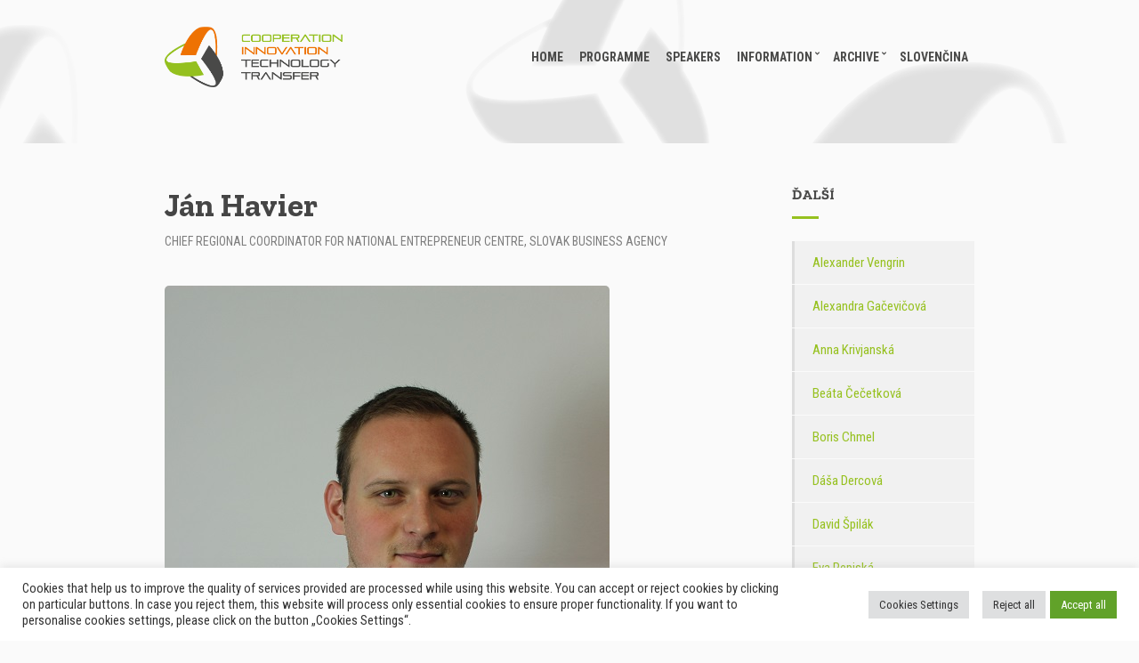

--- FILE ---
content_type: text/html; charset=UTF-8
request_url: https://cointt.sk/en/speaker/jan-havier-2/
body_size: 89200
content:
<!doctype html>
<html lang="en-GB" prefix="og: https://ogp.me/ns#">
<head>
	<meta charset="UTF-8">
	<meta name="viewport" content="width=device-width, initial-scale=1">
	<link rel="alternate" href="https://cointt.sk/speaker/jan-havier/" hreflang="sk" />
<link rel="alternate" href="https://cointt.sk/en/speaker/jan-havier-2/" hreflang="en" />

<!-- Search Engine Optimization by Rank Math - https://rankmath.com/ -->
<title>Ján Havier - COINTT</title>
<meta name="description" content="Ing. Ján Havier, PhD. is Chief Regional Coordinator of the National Business Centre project in the Slovak Business Agency, and has implemented several large"/>
<meta name="robots" content="index, follow, max-snippet:-1, max-video-preview:-1, max-image-preview:large"/>
<link rel="canonical" href="https://cointt.sk/en/speaker/jan-havier-2/" />
<meta property="og:locale" content="en_GB" />
<meta property="og:type" content="article" />
<meta property="og:title" content="Ján Havier - COINTT" />
<meta property="og:description" content="Ing. Ján Havier, PhD. is Chief Regional Coordinator of the National Business Centre project in the Slovak Business Agency, and has implemented several large" />
<meta property="og:url" content="https://cointt.sk/en/speaker/jan-havier-2/" />
<meta property="og:site_name" content="COINTT" />
<meta property="og:updated_time" content="2023-03-30T11:58:24+02:00" />
<meta property="og:image" content="https://cointt.sk/wp-content/uploads/2021/10/Jan-Havier.jpg" />
<meta property="og:image:secure_url" content="https://cointt.sk/wp-content/uploads/2021/10/Jan-Havier.jpg" />
<meta property="og:image:width" content="500" />
<meta property="og:image:height" content="499" />
<meta property="og:image:alt" content="Ján Havier" />
<meta property="og:image:type" content="image/jpeg" />
<meta name="twitter:card" content="summary_large_image" />
<meta name="twitter:title" content="Ján Havier - COINTT" />
<meta name="twitter:description" content="Ing. Ján Havier, PhD. is Chief Regional Coordinator of the National Business Centre project in the Slovak Business Agency, and has implemented several large" />
<meta name="twitter:image" content="https://cointt.sk/wp-content/uploads/2021/10/Jan-Havier.jpg" />
<!-- /Rank Math WordPress SEO plugin -->

<link rel='dns-prefetch' href='//fonts.googleapis.com' />
<link rel="alternate" type="application/rss+xml" title="COINTT &raquo; Feed" href="https://cointt.sk/en/feed/" />
<link rel="alternate" type="application/rss+xml" title="COINTT &raquo; Comments Feed" href="https://cointt.sk/en/comments/feed/" />
<link rel="alternate" title="oEmbed (JSON)" type="application/json+oembed" href="https://cointt.sk/wp-json/oembed/1.0/embed?url=https%3A%2F%2Fcointt.sk%2Fen%2Fspeaker%2Fjan-havier-2%2F" />
<link rel="alternate" title="oEmbed (XML)" type="text/xml+oembed" href="https://cointt.sk/wp-json/oembed/1.0/embed?url=https%3A%2F%2Fcointt.sk%2Fen%2Fspeaker%2Fjan-havier-2%2F&#038;format=xml" />
<style id='wp-img-auto-sizes-contain-inline-css' type='text/css'>
img:is([sizes=auto i],[sizes^="auto," i]){contain-intrinsic-size:3000px 1500px}
/*# sourceURL=wp-img-auto-sizes-contain-inline-css */
</style>
<style id='wp-emoji-styles-inline-css' type='text/css'>

	img.wp-smiley, img.emoji {
		display: inline !important;
		border: none !important;
		box-shadow: none !important;
		height: 1em !important;
		width: 1em !important;
		margin: 0 0.07em !important;
		vertical-align: -0.1em !important;
		background: none !important;
		padding: 0 !important;
	}
/*# sourceURL=wp-emoji-styles-inline-css */
</style>
<link rel='stylesheet' id='wp-block-library-css' href='https://cointt.sk/wp-includes/css/dist/block-library/style.min.css?ver=5ac82c266316ba64971e29734b6a9a5d' type='text/css' media='all' />
<style id='classic-theme-styles-inline-css' type='text/css'>
/*! This file is auto-generated */
.wp-block-button__link{color:#fff;background-color:#32373c;border-radius:9999px;box-shadow:none;text-decoration:none;padding:calc(.667em + 2px) calc(1.333em + 2px);font-size:1.125em}.wp-block-file__button{background:#32373c;color:#fff;text-decoration:none}
/*# sourceURL=/wp-includes/css/classic-themes.min.css */
</style>
<style id='global-styles-inline-css' type='text/css'>
:root{--wp--preset--aspect-ratio--square: 1;--wp--preset--aspect-ratio--4-3: 4/3;--wp--preset--aspect-ratio--3-4: 3/4;--wp--preset--aspect-ratio--3-2: 3/2;--wp--preset--aspect-ratio--2-3: 2/3;--wp--preset--aspect-ratio--16-9: 16/9;--wp--preset--aspect-ratio--9-16: 9/16;--wp--preset--color--black: #000000;--wp--preset--color--cyan-bluish-gray: #abb8c3;--wp--preset--color--white: #ffffff;--wp--preset--color--pale-pink: #f78da7;--wp--preset--color--vivid-red: #cf2e2e;--wp--preset--color--luminous-vivid-orange: #ff6900;--wp--preset--color--luminous-vivid-amber: #fcb900;--wp--preset--color--light-green-cyan: #7bdcb5;--wp--preset--color--vivid-green-cyan: #00d084;--wp--preset--color--pale-cyan-blue: #8ed1fc;--wp--preset--color--vivid-cyan-blue: #0693e3;--wp--preset--color--vivid-purple: #9b51e0;--wp--preset--gradient--vivid-cyan-blue-to-vivid-purple: linear-gradient(135deg,rgb(6,147,227) 0%,rgb(155,81,224) 100%);--wp--preset--gradient--light-green-cyan-to-vivid-green-cyan: linear-gradient(135deg,rgb(122,220,180) 0%,rgb(0,208,130) 100%);--wp--preset--gradient--luminous-vivid-amber-to-luminous-vivid-orange: linear-gradient(135deg,rgb(252,185,0) 0%,rgb(255,105,0) 100%);--wp--preset--gradient--luminous-vivid-orange-to-vivid-red: linear-gradient(135deg,rgb(255,105,0) 0%,rgb(207,46,46) 100%);--wp--preset--gradient--very-light-gray-to-cyan-bluish-gray: linear-gradient(135deg,rgb(238,238,238) 0%,rgb(169,184,195) 100%);--wp--preset--gradient--cool-to-warm-spectrum: linear-gradient(135deg,rgb(74,234,220) 0%,rgb(151,120,209) 20%,rgb(207,42,186) 40%,rgb(238,44,130) 60%,rgb(251,105,98) 80%,rgb(254,248,76) 100%);--wp--preset--gradient--blush-light-purple: linear-gradient(135deg,rgb(255,206,236) 0%,rgb(152,150,240) 100%);--wp--preset--gradient--blush-bordeaux: linear-gradient(135deg,rgb(254,205,165) 0%,rgb(254,45,45) 50%,rgb(107,0,62) 100%);--wp--preset--gradient--luminous-dusk: linear-gradient(135deg,rgb(255,203,112) 0%,rgb(199,81,192) 50%,rgb(65,88,208) 100%);--wp--preset--gradient--pale-ocean: linear-gradient(135deg,rgb(255,245,203) 0%,rgb(182,227,212) 50%,rgb(51,167,181) 100%);--wp--preset--gradient--electric-grass: linear-gradient(135deg,rgb(202,248,128) 0%,rgb(113,206,126) 100%);--wp--preset--gradient--midnight: linear-gradient(135deg,rgb(2,3,129) 0%,rgb(40,116,252) 100%);--wp--preset--font-size--small: 13px;--wp--preset--font-size--medium: 20px;--wp--preset--font-size--large: 36px;--wp--preset--font-size--x-large: 42px;--wp--preset--spacing--20: 0.44rem;--wp--preset--spacing--30: 0.67rem;--wp--preset--spacing--40: 1rem;--wp--preset--spacing--50: 1.5rem;--wp--preset--spacing--60: 2.25rem;--wp--preset--spacing--70: 3.38rem;--wp--preset--spacing--80: 5.06rem;--wp--preset--shadow--natural: 6px 6px 9px rgba(0, 0, 0, 0.2);--wp--preset--shadow--deep: 12px 12px 50px rgba(0, 0, 0, 0.4);--wp--preset--shadow--sharp: 6px 6px 0px rgba(0, 0, 0, 0.2);--wp--preset--shadow--outlined: 6px 6px 0px -3px rgb(255, 255, 255), 6px 6px rgb(0, 0, 0);--wp--preset--shadow--crisp: 6px 6px 0px rgb(0, 0, 0);}:where(.is-layout-flex){gap: 0.5em;}:where(.is-layout-grid){gap: 0.5em;}body .is-layout-flex{display: flex;}.is-layout-flex{flex-wrap: wrap;align-items: center;}.is-layout-flex > :is(*, div){margin: 0;}body .is-layout-grid{display: grid;}.is-layout-grid > :is(*, div){margin: 0;}:where(.wp-block-columns.is-layout-flex){gap: 2em;}:where(.wp-block-columns.is-layout-grid){gap: 2em;}:where(.wp-block-post-template.is-layout-flex){gap: 1.25em;}:where(.wp-block-post-template.is-layout-grid){gap: 1.25em;}.has-black-color{color: var(--wp--preset--color--black) !important;}.has-cyan-bluish-gray-color{color: var(--wp--preset--color--cyan-bluish-gray) !important;}.has-white-color{color: var(--wp--preset--color--white) !important;}.has-pale-pink-color{color: var(--wp--preset--color--pale-pink) !important;}.has-vivid-red-color{color: var(--wp--preset--color--vivid-red) !important;}.has-luminous-vivid-orange-color{color: var(--wp--preset--color--luminous-vivid-orange) !important;}.has-luminous-vivid-amber-color{color: var(--wp--preset--color--luminous-vivid-amber) !important;}.has-light-green-cyan-color{color: var(--wp--preset--color--light-green-cyan) !important;}.has-vivid-green-cyan-color{color: var(--wp--preset--color--vivid-green-cyan) !important;}.has-pale-cyan-blue-color{color: var(--wp--preset--color--pale-cyan-blue) !important;}.has-vivid-cyan-blue-color{color: var(--wp--preset--color--vivid-cyan-blue) !important;}.has-vivid-purple-color{color: var(--wp--preset--color--vivid-purple) !important;}.has-black-background-color{background-color: var(--wp--preset--color--black) !important;}.has-cyan-bluish-gray-background-color{background-color: var(--wp--preset--color--cyan-bluish-gray) !important;}.has-white-background-color{background-color: var(--wp--preset--color--white) !important;}.has-pale-pink-background-color{background-color: var(--wp--preset--color--pale-pink) !important;}.has-vivid-red-background-color{background-color: var(--wp--preset--color--vivid-red) !important;}.has-luminous-vivid-orange-background-color{background-color: var(--wp--preset--color--luminous-vivid-orange) !important;}.has-luminous-vivid-amber-background-color{background-color: var(--wp--preset--color--luminous-vivid-amber) !important;}.has-light-green-cyan-background-color{background-color: var(--wp--preset--color--light-green-cyan) !important;}.has-vivid-green-cyan-background-color{background-color: var(--wp--preset--color--vivid-green-cyan) !important;}.has-pale-cyan-blue-background-color{background-color: var(--wp--preset--color--pale-cyan-blue) !important;}.has-vivid-cyan-blue-background-color{background-color: var(--wp--preset--color--vivid-cyan-blue) !important;}.has-vivid-purple-background-color{background-color: var(--wp--preset--color--vivid-purple) !important;}.has-black-border-color{border-color: var(--wp--preset--color--black) !important;}.has-cyan-bluish-gray-border-color{border-color: var(--wp--preset--color--cyan-bluish-gray) !important;}.has-white-border-color{border-color: var(--wp--preset--color--white) !important;}.has-pale-pink-border-color{border-color: var(--wp--preset--color--pale-pink) !important;}.has-vivid-red-border-color{border-color: var(--wp--preset--color--vivid-red) !important;}.has-luminous-vivid-orange-border-color{border-color: var(--wp--preset--color--luminous-vivid-orange) !important;}.has-luminous-vivid-amber-border-color{border-color: var(--wp--preset--color--luminous-vivid-amber) !important;}.has-light-green-cyan-border-color{border-color: var(--wp--preset--color--light-green-cyan) !important;}.has-vivid-green-cyan-border-color{border-color: var(--wp--preset--color--vivid-green-cyan) !important;}.has-pale-cyan-blue-border-color{border-color: var(--wp--preset--color--pale-cyan-blue) !important;}.has-vivid-cyan-blue-border-color{border-color: var(--wp--preset--color--vivid-cyan-blue) !important;}.has-vivid-purple-border-color{border-color: var(--wp--preset--color--vivid-purple) !important;}.has-vivid-cyan-blue-to-vivid-purple-gradient-background{background: var(--wp--preset--gradient--vivid-cyan-blue-to-vivid-purple) !important;}.has-light-green-cyan-to-vivid-green-cyan-gradient-background{background: var(--wp--preset--gradient--light-green-cyan-to-vivid-green-cyan) !important;}.has-luminous-vivid-amber-to-luminous-vivid-orange-gradient-background{background: var(--wp--preset--gradient--luminous-vivid-amber-to-luminous-vivid-orange) !important;}.has-luminous-vivid-orange-to-vivid-red-gradient-background{background: var(--wp--preset--gradient--luminous-vivid-orange-to-vivid-red) !important;}.has-very-light-gray-to-cyan-bluish-gray-gradient-background{background: var(--wp--preset--gradient--very-light-gray-to-cyan-bluish-gray) !important;}.has-cool-to-warm-spectrum-gradient-background{background: var(--wp--preset--gradient--cool-to-warm-spectrum) !important;}.has-blush-light-purple-gradient-background{background: var(--wp--preset--gradient--blush-light-purple) !important;}.has-blush-bordeaux-gradient-background{background: var(--wp--preset--gradient--blush-bordeaux) !important;}.has-luminous-dusk-gradient-background{background: var(--wp--preset--gradient--luminous-dusk) !important;}.has-pale-ocean-gradient-background{background: var(--wp--preset--gradient--pale-ocean) !important;}.has-electric-grass-gradient-background{background: var(--wp--preset--gradient--electric-grass) !important;}.has-midnight-gradient-background{background: var(--wp--preset--gradient--midnight) !important;}.has-small-font-size{font-size: var(--wp--preset--font-size--small) !important;}.has-medium-font-size{font-size: var(--wp--preset--font-size--medium) !important;}.has-large-font-size{font-size: var(--wp--preset--font-size--large) !important;}.has-x-large-font-size{font-size: var(--wp--preset--font-size--x-large) !important;}
:where(.wp-block-post-template.is-layout-flex){gap: 1.25em;}:where(.wp-block-post-template.is-layout-grid){gap: 1.25em;}
:where(.wp-block-term-template.is-layout-flex){gap: 1.25em;}:where(.wp-block-term-template.is-layout-grid){gap: 1.25em;}
:where(.wp-block-columns.is-layout-flex){gap: 2em;}:where(.wp-block-columns.is-layout-grid){gap: 2em;}
:root :where(.wp-block-pullquote){font-size: 1.5em;line-height: 1.6;}
/*# sourceURL=global-styles-inline-css */
</style>
<link rel='stylesheet' id='cookie-law-info-css' href='https://cointt.sk/wp-content/plugins/cookie-law-info/legacy/public/css/cookie-law-info-public.css?ver=3.2.6' type='text/css' media='all' />
<link rel='stylesheet' id='cookie-law-info-gdpr-css' href='https://cointt.sk/wp-content/plugins/cookie-law-info/legacy/public/css/cookie-law-info-gdpr.css?ver=3.2.6' type='text/css' media='all' />
<link rel='stylesheet' id='eeb-css-frontend-css' href='https://cointt.sk/wp-content/plugins/email-encoder-bundle/core/includes/assets/css/style.css?ver=240625-61922' type='text/css' media='all' />
<link rel='stylesheet' id='gutenbee-animations-css' href='https://cointt.sk/wp-content/plugins/gutenbee/build/gutenbee.animations.css?ver=2.18.0' type='text/css' media='all' />
<link rel='stylesheet' id='ub-extension-style-css-css' href='https://cointt.sk/wp-content/plugins/ultimate-blocks/src/extensions/style.css?ver=5ac82c266316ba64971e29734b6a9a5d' type='text/css' media='all' />
<link rel='stylesheet' id='jquery-magnific-popup-css' href='https://cointt.sk/wp-content/themes/projektor/inc/assets/vendor/magnific/magnific.min.css?ver=1.5.3-1.0' type='text/css' media='all' />
<link rel='stylesheet' id='mmenu-css' href='https://cointt.sk/wp-content/themes/projektor/inc/assets/vendor/mmenu/mmenu.min.css?ver=1.5.3-1.0' type='text/css' media='all' />
<link rel='stylesheet' id='font-awesome-5-css' href='https://cointt.sk/wp-content/themes/projektor/inc/assets/vendor/fontawesome/css/all.min.css?ver=1.5.3-1.0' type='text/css' media='all' />
<link rel='stylesheet' id='projektor-style-parent-css' href='https://cointt.sk/wp-content/themes/projektor/style.min.css?ver=1.5.3-1.0' type='text/css' media='all' />
<link rel='stylesheet' id='projektor-user-google-fonts-css' href='https://fonts.googleapis.com/css?family=Roboto+Condensed%3A400%2C700%2C400i%7CZilla+Slab%3A400%2C700%2C400i&#038;ver=1.5.3-1.0' type='text/css' media='all' />
<link rel='stylesheet' id='projektor-style-css' href='https://cointt.sk/wp-content/themes/projektor-child/style.css?ver=1.5.3-1.0' type='text/css' media='all' />
<style id='projektor-style-inline-css' type='text/css'>
body { background-color: #fafafa; } a { color: #ee7203; } a:hover { color: #96c11f; } .ci-item-product .woocommerce-loop-product__title, .products > li .woocommerce-loop-product__title, .woocommerce-MyAccount-navigation .woocommerce-MyAccount-navigation-link a:hover, .product_list_widget .product-title a:hover, .elementor-widget-container .ci-item-product .woocommerce-loop-product_title, .entry-title a:hover, .entry-meta a, .entry-content blockquote:not(.ci-item-testimonial), .entry-content-intro:first-letter, .ci-item-title a, .ci-item-entry-title a:hover, .ci-single-meta-item-title, .cics-sessions a.cics-session-title, .ci-contact-widget-item i, .ci-widget-item-title a, .widget_meta li a:hover, .widget_pages li a:hover, .widget_categories li a:hover, .widget_archive li a:hover, .widget_nav_menu li a:hover, .widget_product_categories li a:hover, .widget_ci-page-children-menu li a:hover, .widget_layered_nav li a:hover, .widget_meta .count, .widget_pages .count, .widget_categories .count, .widget_archive .count, .widget_nav_menu .count, .widget_product_categories .count, .widget_ci-page-children-menu .count, .widget_layered_nav .count, .widget_meta .ci-count, .widget_pages .ci-count, .widget_categories .ci-count, .widget_archive .ci-count, .widget_nav_menu .ci-count, .widget_product_categories .ci-count, .widget_ci-page-children-menu .ci-count, .widget_layered_nav .ci-count, .sidebar .widget_nav_menu .current-menu-item, .sidebar .widget_nav_menu .current_page_item, .sidebar .widget_ci-page-children-menu current-menu-item, .sidebar .widget_ci-page-children-menu current_page_item, .widget_recent_comments li a:hover, .widget_rss li a:hover, .widget_recent_entries li a:hover, .entry-tags a:hover, .tag-cloud-link:hover, .wp-caption img + .wp-caption-text a:hover, .wc-block-review-list .wc-block-review-list-item__info .wc-block-review-list-item__meta .wc-block-review-list-item__product, .wc-block-grid__products .wc-block-grid__product-title { color: #ee7203; } .onsale, div.type-product .summary .in-stock, .select2-container.select2-container--default .select2-results__option--highlighted[data-selected], .footer-info, .page-hero-background-layer, .ci-item-badge, .filter-active, .ci-item-btn:hover, .cics-sessions .cics-sessions-head, .wc-block-grid__products .wc-block-grid__product-onsale, .wp-block-woocommerce-product-categories li span { background-color: #ee7203; } .filter-active, .navigation .current, .woocommerce-pagination .current, .sidebar .widget_nav_menu li a:hover, .sidebar .widget_ci-page-children-menu li a:hover, .sidebar .widget_nav_menu .current-menu-item, .sidebar .widget_nav_menu .current_page_item, .sidebar .widget_ci-page-children-menu .current-menu-item, .sidebar .widget_ci-page-children-menu .current_page_item { border-color: #ee7203; } @media (max-width: 992px) { .cics-sessions .cics-time { background-color: #ee7203; } } .footer-info a, .head-intro a:hover, .entry-meta a:hover, .entry-content p a:hover, .entry-content blockquote:not(.ci-item-testimonial)::before, .entry-content .content-title-alt, .ci-item-title a:hover, .ci-item-testimonial-content::before, .ci-single-meta-item-title:hover, .cics-sessions .cics-time, .cics-sessions a.cics-session-title:hover, .cics-sessions .cics-session-speakers a:hover, .navigation-main > li:hover > a, .navigation-main > li > a:focus, .navigation-main > .current-menu-item > a, .navigation-main > .current-menu-parent > a, .navigation-main > .current-menu-ancestor > a, .navigation-main > .current_page_item > a, .navigation-main > .current_page_ancestor > a, .ci-widget-item-title a:hover { color: #96c11f; } .qty-btn:hover, .mobile-nav-trigger, .navigation-main li li:hover > a, .navigation-main li li > a:focus, .navigation-main li .current-menu-item > a, .navigation-main li .current-menu-parent > a, .navigation-main li .current-menu-ancestor > a, .navigation-main li .current_page_item > a, .navigation-main li .current_page_ancestor > a, .gallery-caption, .wp-caption .wp-caption-text { background-color: #96c11f; } .entry-section-title::after, #reply-title::after, .navigation a:hover, .woocommerce-pagination a:hover, .page-links .page-number:hover, .page-links .current .page-number, .widget-title::after, .widget_meta a:hover, .widget_pages a:hover, .widget_categories a:hover, .widget_archive a:hover, .widget_nav_menu a:hover, .widget_product_categories a:hover, .widget_ci-page-children-menu a:hover, .widget_layered_nav a:hover { border-color: #96c11f; } input, textarea, select { box-shadow: 0 0 0 3px #96c11f; } .no-comments, .demo_store, .woocommerce-page .shop_table, .woocommerce-page .shop_table th, .woocommerce-page .shop_table td, div.type-product .woocommerce-product-gallery .flex-control-thumbs li img, div.type-product .summary .product_meta, .woocommeerce-tabs .wc-tabs, .shop_table.cart, .shop_table th, .shop_table td, .wc_payment_method, .payment_box, .woocommerce-MyAccount-navigation .woocommerce-MyAccount-navigation-link a, .woocommerce-EditAccountForm fieldset, .wc-form-login, .product_list_widget .product-thumb img, .woocommerce-mini-cart__empty-message, .woocommerce-mini-cart__total, .footer, .footer-info, .entry-content hr, .theme-table td, .entry-section, .navigation a, .navigation .page-numbers, .woocommerce-pagination a, .woocommerce-pagination .page-numbers, .page-links .page-number, .ci-item-menu-title::after, .ci-single-meta-item, .ci-widget-item, .ci-tabular-data-widget-table tr, .widget_meta li a, .widget_pages li a, .widget_categories li a, .widget_archive li a, .widget_nav_menu li a, .widget_product_categories li a, .widget_ci-page-children-menu li a, .widget_layered_nav li a, .widget_recent_comments li, .widget_rss li, .widget_recent_entries li, .ci-box-callout { border-color: #dddddd; } .price_slider, .price_slider .ui-slider-range { background-color: #dddddd; } .cics-sessions th, .cics-sessions td { border-color: rgba(221,221,221,0.4); } input[type="text"], input[type="search"], input[type="password"], input[type="date"], input[type="number"], input[type="email"], input[type="url"], input[type="tel"], input[type="time"], select, textarea { border-color: #dddddd; } .btn, .button, .ci-item-btn, .comment-reply-link, .woocommerce-mini-cart__buttons a.button, input[type="submit"], input[type="reset"], button[type="submit"], .ci-item-btn, .woocommerce-mini-cart__buttons a.button, #infinite-handle span button, .wc-block-grid__products .add_to_cart_button, .wc-block-grid__products .added_to_cart, .wc-block-product-categories .wc-block-product-categories__button,.wc-block-product-search .wc-block-product-search__button { background-color: #96c11f; } .btn, .button, .ci-item-btn, .comment-reply-link, .woocommerce-mini-cart__buttons a.button, input[type="submit"], input[type="reset"], button[type="submit"], .ci-item-btn, .woocommerce-mini-cart__buttons a.button, #infinite-handle span button, .wc-block-grid__products .add_to_cart_button, .wc-block-grid__products .added_to_cart, .wc-block-product-categories .wc-block-product-categories__button,.wc-block-product-search .wc-block-product-search__button { color: #4a4a49; } .btn, .button, .ci-item-btn, .comment-reply-link, .woocommerce-mini-cart__buttons a.button, input[type="submit"], input[type="reset"], button[type="submit"], .ci-item-btn, .woocommerce-mini-cart__buttons a.button, #infinite-handle span button, .wc-block-grid__products .add_to_cart_button, .wc-block-grid__products .added_to_cart, .wc-block-product-categories .wc-block-product-categories__button,.wc-block-product-search .wc-block-product-search__button { border-color: #ee7203; } .btn:hover, .button:hover, .ci-item-btn:hover, .comment-reply-link:hover, .woocommerce-mini-cart__buttons a.button:hover, input[type="submit"]:hover, input[type="reset"]:hover, button[type="submit"]:hover, .ci-item-btn:hover, .woocommerce-mini-cart__buttons a.button:hover, #infinite-handle span button:hover, .wc-block-grid__products .add_to_cart_button:hover, .wc-block-grid__products .added_to_cart:hover,.wc-block-product-search .wc-block-product-search__button:not(:disabled):not([aria-disabled="true"]):hover, .wc-block-product-categories .wc-block-product-categories__button:not(:disabled):not([aria-disabled="true"]):hover { background-color: #ee7203; } .btn:hover, .button:hover, .ci-item-btn:hover, .comment-reply-link:hover, .woocommerce-mini-cart__buttons a.button:hover, input[type="submit"]:hover, input[type="reset"]:hover, button[type="submit"]:hover, .ci-item-btn:hover, .woocommerce-mini-cart__buttons a.button:hover, #infinite-handle span button:hover, .wc-block-grid__products .add_to_cart_button:hover, .wc-block-grid__products .added_to_cart:hover, .wc-block-product-search .wc-block-product-search__button:not(:disabled):not([aria-disabled="true"]):hover,.wc-block-product-categories .wc-block-product-categories__button:not(:disabled):not([aria-disabled="true"]):hover { color: #ffffff; } .btn:hover, .button:hover, .ci-item-btn:hover, .comment-reply-link:hover, .woocommerce-mini-cart__buttons a.button:hover, input[type="submit"]:hover, input[type="reset"]:hover, button[type="submit"]:hover, .ci-item-btn:hover, .woocommerce-mini-cart__buttons a.button:hover, #infinite-handle span button:hover, .wc-block-grid__products .add_to_cart_button:hover, .wc-block-grid__products .added_to_cart:hover, .wc-block-product-search .wc-block-product-search__button:not(:disabled):not([aria-disabled="true"]):hover,.wc-block-product-categories .wc-block-product-categories__button:not(:disabled):not([aria-disabled="true"]):hover { border-color: #96c11f; } body, .site-tagline, .page-hero-title, .product_list_widget .amount, .product_list_widget .quantity { font-family: "Roboto Condensed"; font-weight: 400; font-size: 18px; line-height: 1.56; text-transform: none; letter-spacing: 0px; } h1, h2, h3, h4, h5, h6, label, .label, select:invalid, .comment-author .fn, .woocommerce-EditAccountForm legend, .footer-info, .site-tagline, .head-intro, .page-hero-subtitle, .section-title, .entry-content blockquote, .entry-content-intro, .entry-author-title, .ci-item-overlay .ci-item-title, .ci-item-entry-title, .woocommerce-pagination, .page-links, .entry-tags a, .tag-cloud-link, .btn, .button, .ci-item-btn, .comment-reply-link, input[type="submit"], input[type="reset"], button[type="submit"], .button, .cics-sessions .cics-session-title, .ci-single-meta-item-title, .ci-item-title, .site-logo, .ci-item-testimonial-cite, .added_to_cart, .elementor-widget-container .ci-item .button, .elementor-widget-container .ci-item .woocommerce-loop-product__title, .elementor-widget-container .ci-item .ci-item-title, .product_list_widget, .wc-block-review-list-item__author, .wc-block-review-list-item__product, .wc-block-grid__products .wc-block-grid__product-title, .wc-block-grid__products .add_to_cart_button, .wc-block-grid__products .added_to_cart { font-family: "Zilla Slab"; } h1 { font-family: "Zilla Slab"; font-weight: 700; font-size: 36px; line-height: 1.2; text-transform: none; letter-spacing: 0px; } h2 { font-family: "Zilla Slab"; font-weight: 700; font-size: 34px; line-height: 1.18; text-transform: none; letter-spacing: 0px; } h3 { font-family: "Zilla Slab"; font-weight: 700; font-size: 32px; line-height: 1.17; text-transform: none; letter-spacing: 0px; } h4 { font-family: "Zilla Slab"; font-weight: 700; font-size: 28px; line-height: 1.2; text-transform: none; letter-spacing: 0px; } h5 { font-family: "Zilla Slab"; font-weight: 700; font-size: 24px; line-height: 1.2; text-transform: none; letter-spacing: 0px; } h6 { font-family: "Zilla Slab"; font-weight: 700; font-size: 20px; line-height: 1.2; text-transform: none; letter-spacing: 0px; } input, textarea, select { font-family: "Roboto Condensed"; font-weight: 400; font-size: 14px; line-height: 1.2; text-transform: none; letter-spacing: 0px; } form label, form .label { font-family: "Zilla Slab"; font-weight: 400; font-size: 16px; line-height: 1.2; text-transform: none; letter-spacing: 0px; } .btn, .button, .ci-item-btn, button[type="submit"], input[type="submit"], input[type="reset"], .comment-reply-link { font-family: "Zilla Slab"; font-weight: 700; font-size: 16px; line-height: 1.2; text-transform: none; letter-spacing: 0px; } .head-intro a:hover { color: #ee7203; } .head-intro { font-weight: 400; font-size: 14px; line-height: 1.2; text-transform: none; letter-spacing: 0px; } @media (max-width: 1024px) { #mobilemenu { display: block; } .mobile-nav-trigger { display: inline-block; } .nav { display: none; } } .head-mast { color: #4a4a49; } .site-logo a:hover { color: #ee7203; } .head-outro, .navigation-main > li > a, .mobile-nav-trigger { color: #4a4a49; } .navigation-main > li:hover > a, .navigation-main > li > a:focus, .mobile-nav-trigger:hover { color: #ee7203; } .navigation-main > .current-menu-item > a, .navigation-main > .current-menu-parent > a, .navigation-main > .current-menu-ancestor > a, .navigation-main > .current_page_item > a, .navigation-main > .current_page_ancestor > a { color: #ee7203; } .navigation-main li li a { color: #4a4a49; } .navigation-main li li:hover > a, .navigation-main li li > a:focus { background-color: #ee7203; } .navigation-main li .current-menu-item > a, .navigation-main li .current-menu-parent > a, .navigation-main li .current-menu-ancestor > a, .navigation-main li .current_page_item > a, .navigation-main li .current_page_ancestor > a { color: #ee7203; } .navigation-main li .current-menu-item > a, .navigation-main li .current-menu-parent > a, .navigation-main li .current-menu-ancestor > a, .navigation-main li .current_page_item > a, .navigation-main li .current_page_ancestor > a { background-color: #ffffff; } .head-stuck .head-mast { background-color: #d9d9d9; } .head-stuck .head-mast { border-bottom: 1px solid rgba(224, 224, 224, 0.18); } .head-stuck .head-mast { color: #4a4a49; } .head-stuck .site-logo a:hover { color: #ee7203; } .head-stuck .navigation-main > li > a, .head-stuck .mobile-nav-trigger { color: #4a4a49; } .head-stuck .navigation-main > li:hover > a, .head-stuck .navigation-main > li > a:focus, .head-stuck .mobile-nav-trigger:hover { color: #ee7203; } .head-stuck .navigation-main > .current-menu-item > a, .head-stuck .navigation-main > .current-menu-parent > a, .head-stuck .navigation-main > .current-menu-ancestor > a, .head-stuck .navigation-main > .current_page_item > a, .head-stuck .navigation-main > .current_page_ancestor > a { color: #ee7203; } .head-stuck .navigation-main li li a { color: #4a4a49; } .head-stuck .navigation-main li li:hover > a, .head-stuck .navigation-main li li > a:focus { color: #ee7203; } .head-stuck .navigation-main li .current-menu-item > a, .head-stuck .navigation-main li .current-menu-parent > a, .head-stuck .navigation-main li .current-menu-ancestor > a, .head-stuck .navigation-main li .current_page_item > a, .head-stuck .navigation-main li .current_page_ancestor > a { color: #ee7203; } .site-logo { font-family: "Zilla Slab"; font-weight: 700; font-size: 30px; line-height: 1.2; text-transform: none; letter-spacing: 0px; } .site-tagline { font-weight: 400; font-size: 13px; line-height: 1.25; text-transform: none; letter-spacing: 0px; } .navigation-main a, .head-outro { font-family: "Roboto Condensed"; font-weight: 700; font-size: 16px; line-height: 1.2; text-transform: uppercase; letter-spacing: 0px; } .navigation-main li li a { font-weight: 400; font-size: 14px; line-height: 1.2; text-transform: uppercase; letter-spacing: 0px; } .page-hero-background-layer { background-color: #fafafa; background-image: url(https://cointt.sk/wp-content/uploads/2020/08/podklad.png); background-repeat: no-repeat; background-position: center top; background-attachment: scroll; background-size: auto; } .page-hero { color: #4a4a49; } .page-hero .btn { color: #4a4a49; border-color: #4a4a49; } .page-hero .btn:hover { background-color: transparent; } .page-hero-subtitle { color: #4a4a49; } .page-hero .page-hero-title { font-family: "Roboto Condensed"; font-weight: 400; font-size: 20px; line-height: 1.25; text-transform: none; letter-spacing: 0px; } .page-hero .page-hero-subtitle { font-family: "Zilla Slab"; font-weight: 700; font-size: 48px; line-height: 1; text-transform: none; letter-spacing: 0px; } .entry-item .entry-title { font-weight: 700; font-size: 36px; line-height: 1.2; text-transform: none; letter-spacing: 0px; } .entry-item .entry-meta { font-weight: 400; font-size: 14px; line-height: 1.4; text-transform: uppercase; letter-spacing: 0px; } .entry-item .entry-content { font-weight: 400; font-size: 18px; line-height: 1.56; text-transform: none; letter-spacing: 0px; } .entry-more-btn { font-weight: 700; font-size: 16px; line-height: 1.2; text-transform: none; letter-spacing: 0px; } .single article .entry-title { font-weight: 700; font-size: 36px; line-height: 1.2; text-transform: none; letter-spacing: 0px; } .single article .entry-meta { font-weight: 400; font-size: 14px; line-height: 1.4; text-transform: uppercase; letter-spacing: 0px; } .single article .entry-tags { font-weight: 400; font-size: 13px; line-height: 1.2; text-transform: uppercase; letter-spacing: 0px; } .sidebar .widget_meta li a, .sidebar .widget_pages li a, .sidebar .widget_categories li a, .sidebar .widget_archive li a, .sidebar .widget_nav_menu li a, .sidebar .widget_recent_comments li, .sidebar .widget_recent_entries li, .sidebar .widget_rss li, .sidebar .widget_recent_entries li, .sidebar input[type="text"], .sidebar input[type="email"], .sidebar input[type="number"], .sidebar input[type="password"], .sidebar input[type="search"], .sidebar input[type="date"], .sidebar select, .sidebar .ci-box-callout { border-color: #dddddd; } .sidebar .widget-title { color: #4a4a49; } .sidebar .widget-title::after { border-color: #4a4a49; } .sidebar .widget { color: #4a4a49; } .sidebar .widget a { color: #ee7203; } .sidebar .widget a:hover { color: #96c11f; } .sidebar .widget-title { font-weight: 700; font-size: 16px; line-height: 1.2; text-transform: uppercase; letter-spacing: 0px; } .sidebar { font-weight: 400; font-size: 15px; line-height: 1.5; text-transform: none; letter-spacing: 0px; } .footer { background-color: #d9d9d9; } .footer .widget_meta li a, .footer .widget_pages li a, .footer .widget_categories li a, .footer .widget_archive li a, .footer .widget_nav_menu li a, .footer .widget_recent_comments li, .footer .widget_rss li, .footer .widget_recent_entries li, .footer input[type="text"], .footer input[type="email"], .footer input[type="number"], .footer input[type="password"], .footer input[type="search"], .footer input[type="date"], .footer select, .footer .ci-box-callout { border-color: #dddddd; } .footer .widget-title { color: #7e7e7e; } .footer .widget .widget-title::after { border-color: #7e7e7e; } .footer-widgets { font-weight: 400; font-size: 15px; line-height: 1.5; text-transform: none; letter-spacing: 0px; } .footer-widgets .widget-title { font-weight: 700; font-size: 16px; line-height: 1.2; text-transform: uppercase; letter-spacing: 0px; } .footer-info { background-color: #4a4a49; } .footer-info { color: #fafafa; } .footer-info a { color: #ee7203; } .footer-info a:hover { color: #96c11f; } .footer-info { border-top: 1px solid #dddddd; } .footer-info { font-weight: 400; font-size: 15px; line-height: 1.2; text-transform: none; letter-spacing: 0px; } .list-social-icons a { font-size: 16px; } .list-social-icons a { width: 43px; height: 43px; } .list-social-icons a { background-color: #96c11f; } .list-social-icons a { color: #4a4a49; } .list-social-icons a { border: 1px solid #ee7203; } .btn-to-top, .btn-to-top:hover { background: #ffffff; } .btn-to-top, .btn-to-top:hover { color: #454545; } 
/*# sourceURL=projektor-style-inline-css */
</style>
<link rel='stylesheet' id='flick-css' href='https://cointt.sk/wp-content/plugins/mailchimp/assets/css/flick/flick.css?ver=2.0.1' type='text/css' media='all' />
<link rel='stylesheet' id='mailchimp_sf_main_css-css' href='https://cointt.sk/wp-content/plugins/mailchimp/assets/css/frontend.css?ver=2.0.1' type='text/css' media='all' />
<link rel='stylesheet' id='projektor-parent-style-css' href='https://cointt.sk/wp-content/themes/projektor-child/style.min.css?ver=1.0.3' type='text/css' media='all' />
<script type="text/javascript" src="https://cointt.sk/wp-includes/js/jquery/jquery.min.js?ver=3.7.1" id="jquery-core-js"></script>
<script type="text/javascript" src="https://cointt.sk/wp-includes/js/jquery/jquery-migrate.min.js?ver=3.4.1" id="jquery-migrate-js"></script>
<script type="text/javascript" id="cookie-law-info-js-extra">
/* <![CDATA[ */
var Cli_Data = {"nn_cookie_ids":[],"cookielist":[],"non_necessary_cookies":[],"ccpaEnabled":"","ccpaRegionBased":"","ccpaBarEnabled":"","strictlyEnabled":["necessary","obligatoire"],"ccpaType":"gdpr","js_blocking":"1","custom_integration":"","triggerDomRefresh":"","secure_cookies":""};
var cli_cookiebar_settings = {"animate_speed_hide":"500","animate_speed_show":"500","background":"#FFF","border":"#b1a6a6c2","border_on":"","button_1_button_colour":"#61a229","button_1_button_hover":"#4e8221","button_1_link_colour":"#fff","button_1_as_button":"1","button_1_new_win":"","button_2_button_colour":"#333","button_2_button_hover":"#292929","button_2_link_colour":"#444","button_2_as_button":"","button_2_hidebar":"","button_3_button_colour":"#dedfe0","button_3_button_hover":"#b2b2b3","button_3_link_colour":"#333333","button_3_as_button":"1","button_3_new_win":"","button_4_button_colour":"#dedfe0","button_4_button_hover":"#b2b2b3","button_4_link_colour":"#333333","button_4_as_button":"1","button_7_button_colour":"#61a229","button_7_button_hover":"#4e8221","button_7_link_colour":"#fff","button_7_as_button":"1","button_7_new_win":"","font_family":"inherit","header_fix":"","notify_animate_hide":"1","notify_animate_show":"","notify_div_id":"#cookie-law-info-bar","notify_position_horizontal":"right","notify_position_vertical":"bottom","scroll_close":"","scroll_close_reload":"","accept_close_reload":"","reject_close_reload":"","showagain_tab":"1","showagain_background":"#fff","showagain_border":"#000","showagain_div_id":"#cookie-law-info-again","showagain_x_position":"1%","text":"#333333","show_once_yn":"","show_once":"10000","logging_on":"","as_popup":"","popup_overlay":"1","bar_heading_text":"","cookie_bar_as":"banner","popup_showagain_position":"bottom-right","widget_position":"left"};
var log_object = {"ajax_url":"https://cointt.sk/wp-admin/admin-ajax.php"};
//# sourceURL=cookie-law-info-js-extra
/* ]]> */
</script>
<script type="text/javascript" src="https://cointt.sk/wp-content/plugins/cookie-law-info/legacy/public/js/cookie-law-info-public.js?ver=3.2.6" id="cookie-law-info-js"></script>
<script type="text/javascript" src="https://cointt.sk/wp-content/plugins/email-encoder-bundle/core/includes/assets/js/custom.js?ver=240625-61922" id="eeb-js-frontend-js"></script>
<link rel="https://api.w.org/" href="https://cointt.sk/wp-json/" /><link rel="alternate" title="JSON" type="application/json" href="https://cointt.sk/wp-json/wp/v2/projektor_speaker/5057" /><link rel="EditURI" type="application/rsd+xml" title="RSD" href="https://cointt.sk/xmlrpc.php?rsd" />

<link rel='shortlink' href='https://cointt.sk/?p=5057' />

	<style></style>

			<script>
			document.documentElement.className = document.documentElement.className.replace('no-js', 'js');
		</script>
				<style>
			.no-js img.lazyload {
				display: none;
			}

			figure.wp-block-image img.lazyloading {
				min-width: 150px;
			}

						.lazyload, .lazyloading {
				opacity: 0;
			}

			.lazyloaded {
				opacity: 1;
				transition: opacity 400ms;
				transition-delay: 0ms;
			}

					</style>
		<meta name="generator" content="Elementor 3.34.1; features: additional_custom_breakpoints; settings: css_print_method-external, google_font-enabled, font_display-auto">
			<style>
				.e-con.e-parent:nth-of-type(n+4):not(.e-lazyloaded):not(.e-no-lazyload),
				.e-con.e-parent:nth-of-type(n+4):not(.e-lazyloaded):not(.e-no-lazyload) * {
					background-image: none !important;
				}
				@media screen and (max-height: 1024px) {
					.e-con.e-parent:nth-of-type(n+3):not(.e-lazyloaded):not(.e-no-lazyload),
					.e-con.e-parent:nth-of-type(n+3):not(.e-lazyloaded):not(.e-no-lazyload) * {
						background-image: none !important;
					}
				}
				@media screen and (max-height: 640px) {
					.e-con.e-parent:nth-of-type(n+2):not(.e-lazyloaded):not(.e-no-lazyload),
					.e-con.e-parent:nth-of-type(n+2):not(.e-lazyloaded):not(.e-no-lazyload) * {
						background-image: none !important;
					}
				}
			</style>
			<link rel="preconnect" href="https://fonts.gstatic.com/" crossorigin><link rel="icon" href="https://cointt.sk/wp-content/uploads/2020/07/cropped-512px_Asset-1-32x32.png" sizes="32x32" />
<link rel="icon" href="https://cointt.sk/wp-content/uploads/2020/07/cropped-512px_Asset-1-192x192.png" sizes="192x192" />
<link rel="apple-touch-icon" href="https://cointt.sk/wp-content/uploads/2020/07/cropped-512px_Asset-1-180x180.png" />
<meta name="msapplication-TileImage" content="https://cointt.sk/wp-content/uploads/2020/07/cropped-512px_Asset-1-270x270.png" />
		<style type="text/css" id="wp-custom-css">
			@media only screen and (min-width: 1024px) and (max-width:1350px){
	.head-menu-slot .navigation-main > li > a {
		font-size: 14px;
		margin: 0 7px;
	}
}

.navigation-main li.reg_button > a {
	border-color: #96C11F;
	background-color: #4A4A49;
	color: #EE7203;
}

.navigation-main li.reg_button > a:hover {
	background-color: #FAFAFA;
}

table.cics-sessions thead.cics-sessions-head {
	background-color: #808080;
}

th.cics-sessions-head-col {
	color: #FFFFFF;
}

.page-hero-content > a.btn, .ci-item-filter {
	border-color: #EE7203;
	background-color: #96C11F;
	color: #4A4A49;
}

.page-hero-content > a.btn:hover, .ci-item-filter:hover, .ci-item-filters .filter-active:hover {
	border-color: #96C11F;
	background-color: #EE7203;
	color: #FFFFFF;
}

.social-icon:hover {
	color: #EE7203;
}

.ci-item-filters .filter-active {
	border-color: #4A4A49;
	background-color: #EE7203;
	color: #4A4A49;
}

input:focus, select:focus, textarea:focus {
	box-shadow: 0 0 0 3px #EE7203;
}

.widget_categories li .ci-count, .widget_categories li span {
	background-color: #96C11F;
	color: #4A4A49;
}

.sidebar .widget-title::after, .sidebar .widget_categories li a, .widget_nav_menu li a:hover {
    border-color: #96C11F;
}

.sidebar .widget_nav_menu .current-menu-item > a, .sidebar .widget_nav_menu .current-menu-item > a:hover {
	border-color: #EE7203;
	color: #EE7203;
}

.sidebar .widget_nav_menu li a {
	border-color: #DDDDDD;
	color: #96C11F;
}

.sidebar .widget_nav_menu li a:hover {
	border-color: #DDDDDD;
	color: #EE7203;
}

.cics-sessions .cics-time {
	color: #4A4A49;
}

.cics-sessions td {
    border-top: 0px solid rgba(221,221,221,.2);
}

.footer .widget_ci-home-sponsors .section-heading {
	text-align: left;
}

.video-responsive {
    position: relative;
    padding-bottom: 56.25%; /* 16:9 */
    padding-top: 30px;
    height: 0;
    overflow: hidden;
}

.video-responsive iframe {
    position: absolute;
    top: 0;
    left: 0;
    width: 100%;
    height: 100%;
}

.wp-block-ub-tabbed-content-tab-title-wrap{
    background-color: #96C11F !important;
    border-color: #EE7203 !important;
    color: #4A4A49 !important;
}

.wp-block-ub-tabbed-content-tab-title-wrap.active, .wp-block-ub-tabbed-content-tab-title-vertical-wrap.active, .wp-block-ub-tabbed-content-accordion-toggle.active, .wp-block-ub-tabbed-content-tab-title-wrap:hover {
    background-color: #EE7203 !important;
    border-color: #96C11F !important;
    color: #4A4A49 !important;
}

.blocks-gallery-grid .blocks-gallery-image, .blocks-gallery-grid .blocks-gallery-item, .wp-block-gallery .blocks-gallery-image, .wp-block-gallery .blocks-gallery-item {
  flex-grow: inherit;
}

.ownvideo a:hover::before {
  content: '';
  position: absolute;
  top: 0;
  left: 0;
  bottom: 0;
  right: 0;
  z-index: 1;
  background-image: url('http://cointt.sk/wp-content/uploads/2020/11/play_logo.png');
  background-repeat: no-repeat;
	background-size: 100%;
}
#mc_embed_signup h6{margin-bottom: 0.5rem;}
#mc-embedded-subscribe{
  background-color: #96c11f!important;
  color: #4a4a49!important;
  border: 1px solid #ee7203!important;
}

@media (min-width: 992px) {
  .page-hero{
    height: 250px !important;
    align-items: unset !important;
  }
  
  .page-hero .container{
    bottom: -2.5rem;
    position: relative;
  }
	.main{
		padding: 3rem 0;
	}
}
.page-hero .headloga  p {text-align:center; font-size:12px; margin-bottom:0px; color: #4a4a49;}		</style>
			<!-- Matomo -->
<script>
  var _paq = window._paq = window._paq || [];
  /* tracker methods like "setCustomDimension" should be called before "trackPageView" */
  _paq.push(["setDoNotTrack", true]);
  _paq.push(["disableCookies"]);
  _paq.push(['trackPageView']);
  _paq.push(['enableLinkTracking']);
  (function() {
    var u="//analytics.cvtisr.sk/";
    _paq.push(['setTrackerUrl', u+'matomo.php']);
    _paq.push(['setSiteId', '11']);
    var d=document, g=d.createElement('script'), s=d.getElementsByTagName('script')[0];
    g.async=true; g.src=u+'matomo.js'; s.parentNode.insertBefore(g,s);
  })();
</script>
<!-- End Matomo Code -->
</head>
<body class="wp-singular projektor_speaker-template-default single single-projektor_speaker postid-5057 wp-custom-logo wp-theme-projektor wp-child-theme-projektor-child elementor-default elementor-kit-306">

	
	<div class="page-wrap">

		
			<header class="header header-sticky header-sticky-mobile-disabled header-full header-full-nav-right header-fixed">

	



	
	<div class="head-mast">

		
		<div class="container">
			<div class="row">
				<div class="col-12">
					<div class="head-mast-inner">

						<div class="site-branding">
	<div class="site-logo"><a href="https://cointt.sk/en/home-english/" class="custom-logo-link" rel="home"><img fetchpriority="high" width="765" height="260" src="https://cointt.sk/wp-content/uploads/2020/07/260px_Asset-1.png" class="custom-logo" alt="COINTT" decoding="async"   /></a></div></div>

						<div class="head-menu-slot">
							<nav class="nav">
								<ul id="header-menu-1" class="navigation-main"><li id="menu-item-3461" class="menu-item menu-item-type-post_type menu-item-object-page menu-item-home menu-item-3461"><a href="https://cointt.sk/en/home-english/">Home</a></li>
<li id="menu-item-6734" class="menu-item menu-item-type-post_type menu-item-object-page menu-item-6734"><a href="https://cointt.sk/en/programme-1/">PROGRAMME</a></li>
<li id="menu-item-6733" class="menu-item menu-item-type-post_type menu-item-object-page menu-item-6733"><a href="https://cointt.sk/en/speakers-1/">SPEAKERS</a></li>
<li id="menu-item-3486" class="menu-item menu-item-type-custom menu-item-object-custom menu-item-has-children menu-item-3486"><a href="#">Information</a>
<ul class="sub-menu">
	<li id="menu-item-3476" class="menu-item menu-item-type-post_type menu-item-object-page menu-item-3476"><a href="https://cointt.sk/en/news/">NEWS</a></li>
	<li id="menu-item-3488" class="menu-item menu-item-type-post_type menu-item-object-page menu-item-3488"><a href="https://cointt.sk/en/about-event/">ABOUT EVENT</a></li>
</ul>
</li>
<li id="menu-item-5126" class="menu-item menu-item-type-custom menu-item-object-custom menu-item-has-children menu-item-5126"><a href="#">Archive</a>
<ul class="sub-menu">
	<li id="menu-item-5132" class="menu-item menu-item-type-custom menu-item-object-custom menu-item-has-children menu-item-5132"><a href="#">2020</a>
	<ul class="sub-menu">
		<li id="menu-item-5203" class="menu-item menu-item-type-post_type menu-item-object-page menu-item-5203"><a href="https://cointt.sk/en/programme-2020/">Programme 2020</a></li>
		<li id="menu-item-5127" class="menu-item menu-item-type-post_type menu-item-object-page menu-item-5127"><a href="https://cointt.sk/en/speakers-2020/">SPEAKERS 2020</a></li>
		<li id="menu-item-5164" class="menu-item menu-item-type-post_type menu-item-object-page menu-item-5164"><a href="https://cointt.sk/en/photo-gallery-2020/">PHOTO GALLERY 2020</a></li>
	</ul>
</li>
	<li id="menu-item-5133" class="menu-item menu-item-type-custom menu-item-object-custom menu-item-has-children menu-item-5133"><a href="#">2021</a>
	<ul class="sub-menu">
		<li id="menu-item-5204" class="menu-item menu-item-type-post_type menu-item-object-page menu-item-5204"><a href="https://cointt.sk/en/programme-2021/">Programme 2021</a></li>
		<li id="menu-item-5131" class="menu-item menu-item-type-post_type menu-item-object-page menu-item-5131"><a href="https://cointt.sk/en/speakers-2021/">SPEAKERS 2021</a></li>
		<li id="menu-item-5163" class="menu-item menu-item-type-post_type menu-item-object-page menu-item-5163"><a href="https://cointt.sk/en/photo-gallery-2021/">PHOTO GALLERY 2021</a></li>
	</ul>
</li>
	<li id="menu-item-5315" class="menu-item menu-item-type-custom menu-item-object-custom menu-item-has-children menu-item-5315"><a href="#">2022</a>
	<ul class="sub-menu">
		<li id="menu-item-3453" class="menu-item menu-item-type-post_type menu-item-object-page menu-item-3453"><a href="https://cointt.sk/en/program-2022-en/">PROGRAMME 2022</a></li>
		<li id="menu-item-3470" class="menu-item menu-item-type-post_type menu-item-object-page menu-item-3470"><a href="https://cointt.sk/en/speakers/">SPEAKERS 2022</a></li>
		<li id="menu-item-3496" class="menu-item menu-item-type-post_type menu-item-object-page menu-item-3496"><a href="https://cointt.sk/en/almanac/">ALMANAC</a></li>
		<li id="menu-item-4887" class="menu-item menu-item-type-post_type menu-item-object-page menu-item-4887"><a href="https://cointt.sk/en/photo-gallery-2022/">PHOTO GALLERY 2022</a></li>
	</ul>
</li>
	<li id="menu-item-6732" class="menu-item menu-item-type-custom menu-item-object-custom menu-item-has-children menu-item-6732"><a href="#">2023</a>
	<ul class="sub-menu">
		<li id="menu-item-5317" class="menu-item menu-item-type-post_type menu-item-object-page menu-item-5317"><a href="https://cointt.sk/en/programme-2023/">PROGRAMME</a></li>
		<li id="menu-item-5318" class="menu-item menu-item-type-post_type menu-item-object-page menu-item-5318"><a href="https://cointt.sk/en/speakers-2023/">SPEAKERS</a></li>
		<li id="menu-item-6596" class="menu-item menu-item-type-post_type menu-item-object-page menu-item-6596"><a href="https://cointt.sk/en/photo-gallery-2023/">PHOTO GALLERY 2023</a></li>
		<li id="menu-item-6609" class="menu-item menu-item-type-post_type menu-item-object-page menu-item-6609"><a href="https://cointt.sk/en/video-gallery-2023/">Video Gallery 2023</a></li>
	</ul>
</li>
</ul>
</li>
<li id="menu-item-3507-sk" class="lang-item lang-item-149 lang-item-sk lang-item-first menu-item menu-item-type-custom menu-item-object-custom menu-item-3507-sk"><a href="https://cointt.sk/speaker/jan-havier/" hreflang="sk-SK" lang="sk-SK">Slovenčina</a></li>
</ul>							</nav>
							<a href="#mobilemenu" class="mobile-nav-trigger"><i class="fas fa-bars"></i> Menu</a>
						</div>

																			<div class="head-content-slot head-content-slot-end">
															</div>
											</div>
				</div>
			</div>
		</div>

		
	</div>
</header>

			<div id="mobilemenu"><ul></ul></div>

		
		<div class="site-content-wrap">



		<div class="page-hero page-hero-align-left page-hero-align-bottom">
		<div class="container">
			<div class="row">
				<div class="col-12">
					<div class="page-hero-content">
											
																														
					</div>
				</div>
			</div>
		</div>

		
		<div class="page-hero-background-layer "
			data-parallax-speed="0.3"
		></div>
	</div>




<main class="main">

	<div class="container">

		
			<div class="row has-sidebar">

				<div class="col-lg-9 col-12">

					
						
						<article id="entry-5057" class="entry post-5057 projektor_speaker type-projektor_speaker status-publish has-post-thumbnail hentry projektor_speaker_category-cooperation_en projektor_session_time_slot-2021-en">

							<header class="entry-header"><h1 class="entry-title">Ján Havier</h1><div class="entry-meta">		<span class="entry-meta-item entry-role">
			Chief Regional Coordinator for National Entrepreneur Centre, Slovak Business Agency		</span>
		</div></header>
										<figure class="entry-thumb">
				<a class="projektor-lightbox" href="https://cointt.sk/wp-content/uploads/2021/10/Jan-Havier.jpg" title="">
					<img width="500" height="499" data-src="https://cointt.sk/wp-content/uploads/2021/10/Jan-Havier.jpg" class="attachment-post-thumbnail size-post-thumbnail wp-post-image lazyload" alt="" decoding="async" data-srcset="https://cointt.sk/wp-content/uploads/2021/10/Jan-Havier.jpg 500w, https://cointt.sk/wp-content/uploads/2021/10/Jan-Havier-300x300.jpg 300w, https://cointt.sk/wp-content/uploads/2021/10/Jan-Havier-150x150.jpg 150w, https://cointt.sk/wp-content/uploads/2021/10/Jan-Havier-200x200.jpg 200w, https://cointt.sk/wp-content/uploads/2021/10/Jan-Havier-420x419.jpg 420w" data-sizes="(max-width: 500px) 100vw, 500px" src="[data-uri]" style="--smush-placeholder-width: 500px; --smush-placeholder-aspect-ratio: 500/499;" /><noscript><img width="500" height="499" src="https://cointt.sk/wp-content/uploads/2021/10/Jan-Havier.jpg" class="attachment-post-thumbnail size-post-thumbnail wp-post-image" alt="" decoding="async" srcset="https://cointt.sk/wp-content/uploads/2021/10/Jan-Havier.jpg 500w, https://cointt.sk/wp-content/uploads/2021/10/Jan-Havier-300x300.jpg 300w, https://cointt.sk/wp-content/uploads/2021/10/Jan-Havier-150x150.jpg 150w, https://cointt.sk/wp-content/uploads/2021/10/Jan-Havier-200x200.jpg 200w, https://cointt.sk/wp-content/uploads/2021/10/Jan-Havier-420x419.jpg 420w" sizes="(max-width: 500px) 100vw, 500px" /></noscript>				</a>
			</figure>
			
							<div class="entry-content">
								
<p>Ing. Ján Havier, PhD. is Chief Regional Coordinator of the National Business Centre project in the Slovak Business Agency, and has implemented several large projects focusing on the business environment, research, development, innovation and technology transfer.</p>



<p>After graduating from the University of Economics in Bratislava (EUBA), he worked at the Faculty of Business Management, at the Department of Business Economy, where he carried out research in intellectual property (IP) and the valuation of intangible assets. He focused on the rates of licence fees in relation to the valuation and transfer of intellectual property. He also worked as a researcher at Masaryk University in Brno and as a lecturer and researcher at Comenius University at the Faculty of Law in Bratislava. He extended his knowledge and competences at the Industrial Property Office of the Slovak Republic in Banská Bystrica (ÚPV SR) by completing the educational programme Intellectual Property accredited by the Ministry of Education of the Slovak Republic.</p>



<p>At the EUBA Expert Institute, he completed a specialised study for experts in Economics and Management (Economics, Management and Valuation of Assets) and a course in the Essentials for Forensic Experts approved by the Ministry of Justice of the Slovak Republic. He holds a certificate for completion of an examination of forensic experts under the auspices of the Ministry of Justice of the Slovak Republic in the area of Economics and Management and in Industrial Property and in three fields: Controlling, Finance, and Industrial Property. He acts as an expert in all aforementioned fields.</p>



<p>He also works as an expert at the Institute of Forensic Engineering of the University of Žilina in Žilina (ÚSI ŽU). He deploys his acquired knowledge and experience in the field of intangible asset valuation; as an accredited lecturer of the Ministry of Education, Science, Research and Sports, he lectures at the Institute of Intellectual Property at IPO SR in Banská Bystrica, in the educational programme Intellectual Property, in the field of Business Intellectual Property Development Strategy. He also lectures at the Institute of Forensic Engineering of the University of Žilina, in the Slovak Chamber of Property Evaluators and Experts in the educational programme Specific Features of Assessment in Economic Expert Fields, and at the EIT Food Hub on IP start-ups, their valuation and intellectual property transfer.</p>



<p>He cooperates with universities, research companies, research centres, expert organisations and the expert institute in the preparation of expert opinions. He has collaborated on extensive valuations of intellectual property in the corporate sphere, specialising in the valuation of intellectual property and intangible assets, the calculation of appropriate licence fees, valuing the company and its parts. He has experience in financial valuation and the valuation of brands, trademarks, patents, utility models, designs, domain names, valuation of companies, start-ups and parts of companies or in determining and calculating lost profits and damage caused.</p>



<p>He regularly publishes and reviews specialist articles on intellectual property and its evaluation in the journal Intellectual Property, published by the Industrial Property Office of the Slovak Republic. He has also published a foreign monograph on Valuation and the Transfer of Intellectual Property in the Czech Republic and Slovak Republic and has also authored several studies in intellectual property. In addition to intellectual property rights, he is involved in other scientific areas, mainly in corporate valuation, corporate finance, innovation, research and development. He regularly participates in international scientific conferences.</p>



<p>He is a co-investigator of the VEGA research project no. 1/0264/15 ‟Transfer of intellectual property through licensing agreements and other transfer instruments”. He was involved in the SME Instrument I project, and subsequently the EIC Accelerator (European Innovation Council programme). He has collaborated on large research projects, in the creation of large research consortia, networking and cooperation of universities with small- and medium-sized enterprises, research management, in the design of research and development plans, in determination of the state of technology in relation to research, and design of research and development strategies RIS3 SK.</p>

															</div>

							
						</article>

						
					
				</div>

				<div class="col-lg-3 col-12">
	<div class="sidebar">
		<aside id="nav_menu-1" class="widget widget_nav_menu"><h3 class="widget-title">Ďalší</h3><div class="menu-speakers-container"><ul id="menu-speakers" class="menu"><li id="menu-item-1401" class="menu-item menu-item-type-post_type menu-item-object-projektor_speaker menu-item-1401"><a href="https://cointt.sk/speaker/alexandrin-vengrin/">Alexander Vengrin</a></li>
<li id="menu-item-1402" class="menu-item menu-item-type-post_type menu-item-object-projektor_speaker menu-item-1402"><a href="https://cointt.sk/speaker/alexandra-gacevicova-msc/">Alexandra Gačevičová</a></li>
<li id="menu-item-1404" class="menu-item menu-item-type-post_type menu-item-object-projektor_speaker menu-item-1404"><a href="https://cointt.sk/speaker/anna-krivjanska/">Anna Krivjanská</a></li>
<li id="menu-item-1407" class="menu-item menu-item-type-post_type menu-item-object-projektor_speaker menu-item-1407"><a href="https://cointt.sk/speaker/beata-cecetkova/">Beáta Čečetková</a></li>
<li id="menu-item-1408" class="menu-item menu-item-type-post_type menu-item-object-projektor_speaker menu-item-1408"><a href="https://cointt.sk/speaker/boris-chmel/">Boris Chmel</a></li>
<li id="menu-item-1410" class="menu-item menu-item-type-post_type menu-item-object-projektor_speaker menu-item-1410"><a href="https://cointt.sk/speaker/dasa-dercerova/">Dáša Dercová</a></li>
<li id="menu-item-1411" class="menu-item menu-item-type-post_type menu-item-object-projektor_speaker menu-item-1411"><a href="https://cointt.sk/speaker/david-spilak/">David Špilák</a></li>
<li id="menu-item-1412" class="menu-item menu-item-type-post_type menu-item-object-projektor_speaker menu-item-1412"><a href="https://cointt.sk/speaker/eva-repiska/">Eva Repiská</a></li>
<li id="menu-item-1414" class="menu-item menu-item-type-post_type menu-item-object-projektor_speaker menu-item-1414"><a href="https://cointt.sk/speaker/frances-paulisch/">Frances Paulisch</a></li>
<li id="menu-item-1418" class="menu-item menu-item-type-post_type menu-item-object-projektor_speaker menu-item-1418"><a href="https://cointt.sk/speaker/ivan-martincek/">Ivan Martinček</a></li>
<li id="menu-item-1419" class="menu-item menu-item-type-post_type menu-item-object-projektor_speaker menu-item-1419"><a href="https://cointt.sk/speaker/jan-lunlter-ml/">Ján Lunter</a></li>
<li id="menu-item-1420" class="menu-item menu-item-type-post_type menu-item-object-projektor_speaker menu-item-1420"><a href="https://cointt.sk/speaker/jan-turna/">Ján Turňa</a></li>
<li id="menu-item-1421" class="menu-item menu-item-type-post_type menu-item-object-projektor_speaker menu-item-1421"><a href="https://cointt.sk/speaker/jaroslav-leitmann/">Jaroslav Leitmann</a></li>
<li id="menu-item-1424" class="menu-item menu-item-type-post_type menu-item-object-projektor_speaker menu-item-1424"><a href="https://cointt.sk/speaker/jozef-kovac/">Jozef Kováč</a></li>
<li id="menu-item-1425" class="menu-item menu-item-type-post_type menu-item-object-projektor_speaker menu-item-1425"><a href="https://cointt.sk/speaker/jozef-viskupic/">Jozef Viskupič</a></li>
<li id="menu-item-1426" class="menu-item menu-item-type-post_type menu-item-object-projektor_speaker menu-item-1426"><a href="https://cointt.sk/speaker/kristina-korcekova/">Kristína Korčeková</a></li>
<li id="menu-item-1427" class="menu-item menu-item-type-post_type menu-item-object-projektor_speaker menu-item-1427"><a href="https://cointt.sk/speaker/kvetoslava-papanova/">Kvetoslava Papanová</a></li>
<li id="menu-item-1428" class="menu-item menu-item-type-post_type menu-item-object-projektor_speaker menu-item-1428"><a href="https://cointt.sk/speaker/ladislav-strojny/">Ladislav Strojný</a></li>
<li id="menu-item-1430" class="menu-item menu-item-type-post_type menu-item-object-projektor_speaker menu-item-1430"><a href="https://cointt.sk/speaker/lenka-litvakova/">Lenka Litváková</a></li>
<li id="menu-item-1431" class="menu-item menu-item-type-post_type menu-item-object-projektor_speaker menu-item-1431"><a href="https://cointt.sk/speaker/lubos-iro/">Ľuboš Iro</a></li>
<li id="menu-item-1433" class="menu-item menu-item-type-post_type menu-item-object-projektor_speaker menu-item-1433"><a href="https://cointt.sk/speaker/lucia-moncman/">Lucia Moncman</a></li>
<li id="menu-item-1434" class="menu-item menu-item-type-post_type menu-item-object-projektor_speaker menu-item-1434"><a href="https://cointt.sk/speaker/lujza-bubanova/">Lujza Bubánová</a></li>
<li id="menu-item-1435" class="menu-item menu-item-type-post_type menu-item-object-projektor_speaker menu-item-1435"><a href="https://cointt.sk/speaker/lukrecia-marcokova/">Lukrécia Marčoková</a></li>
<li id="menu-item-1436" class="menu-item menu-item-type-post_type menu-item-object-projektor_speaker menu-item-1436"><a href="https://cointt.sk/speaker/marek-kopanicky/">Marek Kopanický</a></li>
<li id="menu-item-1437" class="menu-item menu-item-type-post_type menu-item-object-projektor_speaker menu-item-1437"><a href="https://cointt.sk/speaker/marian-peciar/">Marián Peciar</a></li>
<li id="menu-item-1438" class="menu-item menu-item-type-post_type menu-item-object-projektor_speaker menu-item-1438"><a href="https://cointt.sk/speaker/martin-svoboda/">Martin Svoboda</a></li>
<li id="menu-item-1439" class="menu-item menu-item-type-post_type menu-item-object-projektor_speaker menu-item-1439"><a href="https://cointt.sk/speaker/martin-tamajka/">Martin Tamajka</a></li>
<li id="menu-item-1441" class="menu-item menu-item-type-post_type menu-item-object-projektor_speaker menu-item-1441"><a href="https://cointt.sk/speaker/martina-vavrekova/">Martina Vavreková</a></li>
<li id="menu-item-1442" class="menu-item menu-item-type-post_type menu-item-object-projektor_speaker menu-item-1442"><a href="https://cointt.sk/speaker/matus-medvec/">Matúš Medvec</a></li>
<li id="menu-item-1443" class="menu-item menu-item-type-post_type menu-item-object-projektor_speaker menu-item-1443"><a href="https://cointt.sk/speaker/maxim-duzek/">Maxim Dužek</a></li>
<li id="menu-item-1444" class="menu-item menu-item-type-post_type menu-item-object-projektor_speaker menu-item-1444"><a href="https://cointt.sk/speaker/michal-borza/">Michal Borza</a></li>
<li id="menu-item-1445" class="menu-item menu-item-type-post_type menu-item-object-projektor_speaker menu-item-1445"><a href="https://cointt.sk/speaker/michal-hrabovec/">Michal Hrabovec</a></li>
<li id="menu-item-1446" class="menu-item menu-item-type-post_type menu-item-object-projektor_speaker menu-item-1446"><a href="https://cointt.sk/speaker/michal-jordan/">Michal Jordán</a></li>
<li id="menu-item-1451" class="menu-item menu-item-type-post_type menu-item-object-projektor_speaker menu-item-1451"><a href="https://cointt.sk/speaker/miriama-huckova/">Miriama Hučková</a></li>
<li id="menu-item-1452" class="menu-item menu-item-type-post_type menu-item-object-projektor_speaker menu-item-1452"><a href="https://cointt.sk/speaker/miroslav-havlik/">Miroslav Havlík</a></li>
<li id="menu-item-1453" class="menu-item menu-item-type-post_type menu-item-object-projektor_speaker menu-item-1453"><a href="https://cointt.sk/speaker/oto-pison/">Oto Pisoň</a></li>
<li id="menu-item-1454" class="menu-item menu-item-type-post_type menu-item-object-projektor_speaker menu-item-1454"><a href="https://cointt.sk/speaker/pavol-cekan/">Pavol Čekan</a></li>
<li id="menu-item-1455" class="menu-item menu-item-type-post_type menu-item-object-projektor_speaker menu-item-1455"><a href="https://cointt.sk/speaker/pavol-rafajdus/">Pavol Rafajdus</a></li>
<li id="menu-item-1459" class="menu-item menu-item-type-post_type menu-item-object-projektor_speaker menu-item-1459"><a href="https://cointt.sk/speaker/peter-linhardt/">Peter Linhardt</a></li>
<li id="menu-item-1460" class="menu-item menu-item-type-post_type menu-item-object-projektor_speaker menu-item-1460"><a href="https://cointt.sk/speaker/radoslav-repa/">Radoslav Repa</a></li>
<li id="menu-item-1462" class="menu-item menu-item-type-post_type menu-item-object-projektor_speaker menu-item-1462"><a href="https://cointt.sk/speaker/renata-magulova/">Renáta Magulová</a></li>
<li id="menu-item-1463" class="menu-item menu-item-type-post_type menu-item-object-projektor_speaker menu-item-1463"><a href="https://cointt.sk/speaker/richard-kacik/">Richard Kačík</a></li>
<li id="menu-item-1464" class="menu-item menu-item-type-post_type menu-item-object-projektor_speaker menu-item-1464"><a href="https://cointt.sk/speaker/stanislav-hric/">Stanislav Hric</a></li>
<li id="menu-item-1466" class="menu-item menu-item-type-post_type menu-item-object-projektor_speaker menu-item-1466"><a href="https://cointt.sk/speaker/veronika-sramova/">Veronika Šramová</a></li>
<li id="menu-item-1467" class="menu-item menu-item-type-post_type menu-item-object-projektor_speaker menu-item-1467"><a href="https://cointt.sk/speaker/vit-hanus/">Vít Hanuš</a></li>
<li id="menu-item-1469" class="menu-item menu-item-type-post_type menu-item-object-projektor_speaker menu-item-1469"><a href="https://cointt.sk/speaker/zuzana-hecko/">Zuzana Hečko</a></li>
</ul></div></aside>					
			<aside id="block-3" class="widget widget_block">
<div class="wp-block-group is-layout-flow wp-block-group-is-layout-flow"><div class="wp-block-group__inner-container"><div class="widget widget_ci-buttons"><div class="widget-button-list">						

												
												<a href="https://cointt.sk/wp-content/uploads/2023/10/PROGRAM_COINTT-2023_en_final.pdf" target="_blank" class="ci-item-btn ci-item-btn-sm">
							
							<div class="ci-item-btn-content">
																	<span class="ci-item-btn-title">Programme 2023</span>
								
															</div>
						</a>
						</div></div></div></div>
</aside>
				</div>
</div>

			</div>

		
	</div>

</main>


	</div> <!-- .site-content-wrap -->

	
		<footer class="footer">

	
	<div class="footer-widgets ">
	<div class="container">
		<div class="row">
							<div class="col-lg-4 col-md-6 col-12">
											<aside id="nav_menu-3" class="widget widget_nav_menu"><div class="menu-footer-menu-en-container"><ul id="menu-footer-menu-en" class="menu"><li id="menu-item-3986" class="menu-item menu-item-type-post_type menu-item-object-page menu-item-3986"><a href="https://cointt.sk/en/news/">NEWS</a></li>
<li id="menu-item-3984" class="menu-item menu-item-type-post_type menu-item-object-page menu-item-3984"><a href="https://cointt.sk/en/partnership-offer-2/">Partnership offer</a></li>
<li id="menu-item-3985" class="menu-item menu-item-type-post_type menu-item-object-page menu-item-3985"><a href="https://cointt.sk/en/personal-data-protection-principles/">Personal data protection principles</a></li>
</ul></div></aside>									</div>
							<div class="col-lg-4 col-md-6 col-12">
											<aside id="text-2" class="widget widget_text"><h3 class="widget-title">Kontakt</h3>			<div class="textwidget"><p>Centrum vedecko-technických informácií SR<br />
Lamačská cesta 8A<br />
840 05 Bratislava</p>
<p>E-mail: <a href="javascript:;" data-enc-email="pbvagg[at]pigvfe.fx" class="mail-link" data-wpel-link="ignore"><span id="eeb-36084-3568"></span><script type="text/javascript">(function(){var ml=".vr%tks4n0oic",mi="<:;844379<14;62065",o="";for(var j=0,l=mi.length;j<l;j++){o+=ml.charAt(mi.charCodeAt(j)-48);}document.getElementById("eeb-36084-3568").innerHTML = decodeURIComponent(o);}());</script><noscript>*protected email*</noscript></a></p>
<p>Tel.: +421 2 69253 109, -108</p>
</div>
		</aside>									</div>
							<div class="col-lg-4 col-md-6 col-12">
											<aside id="ci-socials-1" class="widget widget_ci-socials">		<ul class="list-social-icons">
			<li><a href="https://www.facebook.com/CTTCVTISR/" class="social-icon" target="_blank"><i class="fab fa-facebook"></i></a></li><li><a href="https://www.linkedin.com/company/cttcvtisr/" class="social-icon" target="_blank"><i class="fab fa-linkedin"></i></a></li><li><a href="https://cointt.sk/en/feed/" class="social-icon" target="_blank"><i class="fas fa-rss"></i></a></li>		</ul>
		</aside><aside id="ci-home-sponsors-4" class="widget widget_ci-home-sponsors"><div class="section-heading"><h3 class="widget-title">Organizátor:</h3></div><div class="row row-items"><div class="col-lg-4 col-md-6 col-12"><div class="ci-item ci-item-sponsor">
			<figure class="ci-item-thumb">
			<a href="https://www.cvtisr.sk" target="_blank">
				<img width="750" height="500" data-src="https://cointt.sk/wp-content/uploads/2020/08/cvti_logo.png" class="attachment-full size-full wp-post-image lazyload" alt="" decoding="async" data-srcset="https://cointt.sk/wp-content/uploads/2020/08/cvti_logo.png 750w, https://cointt.sk/wp-content/uploads/2020/08/cvti_logo-300x200.png 300w, https://cointt.sk/wp-content/uploads/2020/08/cvti_logo-615x410.png 615w, https://cointt.sk/wp-content/uploads/2020/08/cvti_logo-420x280.png 420w" data-sizes="(max-width: 750px) 100vw, 750px" src="[data-uri]" style="--smush-placeholder-width: 750px; --smush-placeholder-aspect-ratio: 750/500;" /><noscript><img width="750" height="500" src="https://cointt.sk/wp-content/uploads/2020/08/cvti_logo.png" class="attachment-full size-full wp-post-image" alt="" decoding="async" srcset="https://cointt.sk/wp-content/uploads/2020/08/cvti_logo.png 750w, https://cointt.sk/wp-content/uploads/2020/08/cvti_logo-300x200.png 300w, https://cointt.sk/wp-content/uploads/2020/08/cvti_logo-615x410.png 615w, https://cointt.sk/wp-content/uploads/2020/08/cvti_logo-420x280.png 420w" sizes="(max-width: 750px) 100vw, 750px" /></noscript>			</a>
		</figure>
	</div>
</div><div class="col-lg-4 col-md-6 col-12"><div class="ci-item ci-item-sponsor">
			<figure class="ci-item-thumb">
			<a href="https://www.minedu.sk/" target="_blank">
				<img width="750" height="500" data-src="https://cointt.sk/wp-content/uploads/2019/06/MSˇVVaSˇSR_logo.png" class="attachment-full size-full wp-post-image lazyload" alt="" decoding="async" data-srcset="https://cointt.sk/wp-content/uploads/2019/06/MSˇVVaSˇSR_logo.png 750w, https://cointt.sk/wp-content/uploads/2019/06/MSˇVVaSˇSR_logo-300x200.png 300w, https://cointt.sk/wp-content/uploads/2019/06/MSˇVVaSˇSR_logo-615x410.png 615w, https://cointt.sk/wp-content/uploads/2019/06/MSˇVVaSˇSR_logo-420x280.png 420w" data-sizes="(max-width: 750px) 100vw, 750px" src="[data-uri]" style="--smush-placeholder-width: 750px; --smush-placeholder-aspect-ratio: 750/500;" /><noscript><img width="750" height="500" src="https://cointt.sk/wp-content/uploads/2019/06/MSˇVVaSˇSR_logo.png" class="attachment-full size-full wp-post-image" alt="" decoding="async" srcset="https://cointt.sk/wp-content/uploads/2019/06/MSˇVVaSˇSR_logo.png 750w, https://cointt.sk/wp-content/uploads/2019/06/MSˇVVaSˇSR_logo-300x200.png 300w, https://cointt.sk/wp-content/uploads/2019/06/MSˇVVaSˇSR_logo-615x410.png 615w, https://cointt.sk/wp-content/uploads/2019/06/MSˇVVaSˇSR_logo-420x280.png 420w" sizes="(max-width: 750px) 100vw, 750px" /></noscript>			</a>
		</figure>
	</div>
</div><div class="col-lg-4 col-md-6 col-12"><div class="ci-item ci-item-sponsor">
			<figure class="ci-item-thumb">
			<a href="https://nptt.cvtisr.sk" target="_blank">
				<img width="750" height="500" data-src="https://cointt.sk/wp-content/uploads/2020/08/ctt_logo.png" class="attachment-full size-full wp-post-image lazyload" alt="" decoding="async" data-srcset="https://cointt.sk/wp-content/uploads/2020/08/ctt_logo.png 750w, https://cointt.sk/wp-content/uploads/2020/08/ctt_logo-300x200.png 300w, https://cointt.sk/wp-content/uploads/2020/08/ctt_logo-615x410.png 615w, https://cointt.sk/wp-content/uploads/2020/08/ctt_logo-420x280.png 420w" data-sizes="(max-width: 750px) 100vw, 750px" src="[data-uri]" style="--smush-placeholder-width: 750px; --smush-placeholder-aspect-ratio: 750/500;" /><noscript><img width="750" height="500" src="https://cointt.sk/wp-content/uploads/2020/08/ctt_logo.png" class="attachment-full size-full wp-post-image" alt="" decoding="async" srcset="https://cointt.sk/wp-content/uploads/2020/08/ctt_logo.png 750w, https://cointt.sk/wp-content/uploads/2020/08/ctt_logo-300x200.png 300w, https://cointt.sk/wp-content/uploads/2020/08/ctt_logo-615x410.png 615w, https://cointt.sk/wp-content/uploads/2020/08/ctt_logo-420x280.png 420w" sizes="(max-width: 750px) 100vw, 750px" /></noscript>			</a>
		</figure>
	</div>
</div></div></aside>									</div>
					</div>
	</div>
</div>

	


	<div class="footer-info ">
		<div class="container">
			<div class="row align-items-center">
				<div class="col-md-6 col-12">
											<div class="footer-content-slot">
							<div class="footer-content-slot-item"> 					© 2020,  Centrum vedecko-technických informácií SR</div>						</div>
									</div>

				<div class="col-md-6 col-12">
									</div>
			</div>
		</div>
	</div>


		<button class="btn-to-top">
		<i class="fas fa-arrow-up"></i>
	</button>

	
</footer>

	
</div> <!-- .page-wrap -->


<script type="speculationrules">
{"prefetch":[{"source":"document","where":{"and":[{"href_matches":"/*"},{"not":{"href_matches":["/wp-*.php","/wp-admin/*","/wp-content/uploads/*","/wp-content/*","/wp-content/plugins/*","/wp-content/themes/projektor-child/*","/wp-content/themes/projektor/*","/*\\?(.+)"]}},{"not":{"selector_matches":"a[rel~=\"nofollow\"]"}},{"not":{"selector_matches":".no-prefetch, .no-prefetch a"}}]},"eagerness":"conservative"}]}
</script>
<!--googleoff: all--><div id="cookie-law-info-bar" data-nosnippet="true"><span><div class="cli-bar-container cli-style-v2"><div class="cli-bar-message">Cookies that help us to improve the quality of services provided are processed while using this website. You can accept or reject cookies by clicking on particular buttons. In case you reject them, this website will process only essential cookies to ensure proper functionality. If you want to personalise cookies settings, please click on the button „Cookies Settings“.</div><div class="cli-bar-btn_container"><a role='button' class="medium cli-plugin-button cli-plugin-main-button cli_settings_button" style="margin:0px 10px 0px 5px">Cookies Settings</a><a role='button' id="cookie_action_close_header_reject" class="medium cli-plugin-button cli-plugin-main-button cookie_action_close_header_reject cli_action_button wt-cli-reject-btn" data-cli_action="reject">Reject all</a><a id="wt-cli-accept-all-btn" role='button' data-cli_action="accept_all" class="wt-cli-element medium cli-plugin-button wt-cli-accept-all-btn cookie_action_close_header cli_action_button">Accept all</a></div></div></span></div><div id="cookie-law-info-again" data-nosnippet="true"><span id="cookie_hdr_showagain">Cookies Settings</span></div><div class="cli-modal" data-nosnippet="true" id="cliSettingsPopup" tabindex="-1" role="dialog" aria-labelledby="cliSettingsPopup" aria-hidden="true">
  <div class="cli-modal-dialog" role="document">
	<div class="cli-modal-content cli-bar-popup">
		  <button type="button" class="cli-modal-close" id="cliModalClose">
			<svg class="" viewBox="0 0 24 24"><path d="M19 6.41l-1.41-1.41-5.59 5.59-5.59-5.59-1.41 1.41 5.59 5.59-5.59 5.59 1.41 1.41 5.59-5.59 5.59 5.59 1.41-1.41-5.59-5.59z"></path><path d="M0 0h24v24h-24z" fill="none"></path></svg>
			<span class="wt-cli-sr-only">Close</span>
		  </button>
		  <div class="cli-modal-body">
			<div class="cli-container-fluid cli-tab-container">
	<div class="cli-row">
		<div class="cli-col-12 cli-align-items-stretch cli-px-0">
			<div class="cli-privacy-overview">
				<h4>Cookies Settings</h4>				<div class="cli-privacy-content">
					<div class="cli-privacy-content-text">The website cointt.sk is under the administration of CVTI SR. You can find the current Privacy Protection Conditions of CVTI SR on <a href="http://www.cvtisr.sk/" target="_blank" rel="noopener">CVTI SR</a> website in the <a href="http://www.cvtisr.sk/cvti-sr-vedecka-kniznica/ochrana-sukromia.html?page_id=23233" target="_blank" rel="noopener">Privacy section</a>.</div>
				</div>
				<a class="cli-privacy-readmore" aria-label="Show more" role="button" data-readmore-text="Show more" data-readless-text="Show less"></a>			</div>
		</div>
		<div class="cli-col-12 cli-align-items-stretch cli-px-0 cli-tab-section-container">
					</div>
	</div>
</div>
		  </div>
		  <div class="cli-modal-footer">
			<div class="wt-cli-element cli-container-fluid cli-tab-container">
				<div class="cli-row">
					<div class="cli-col-12 cli-align-items-stretch cli-px-0">
						<div class="cli-tab-footer wt-cli-privacy-overview-actions">
						
															<a id="wt-cli-privacy-save-btn" role="button" tabindex="0" data-cli-action="accept" class="wt-cli-privacy-btn cli_setting_save_button wt-cli-privacy-accept-btn cli-btn">SAVE &amp; ACCEPT</a>
													</div>
												<div class="wt-cli-ckyes-footer-section">
							<div class="wt-cli-ckyes-brand-logo">Powered by <a href="https://www.cookieyes.com/"><img data-src="https://cointt.sk/wp-content/plugins/cookie-law-info/legacy/public/images/logo-cookieyes.svg" alt="CookieYes Logo" src="[data-uri]" class="lazyload"><noscript><img src="https://cointt.sk/wp-content/plugins/cookie-law-info/legacy/public/images/logo-cookieyes.svg" alt="CookieYes Logo"></noscript></a></div>
						</div>
						
					</div>
				</div>
			</div>
		</div>
	</div>
  </div>
</div>
<div class="cli-modal-backdrop cli-fade cli-settings-overlay"></div>
<div class="cli-modal-backdrop cli-fade cli-popupbar-overlay"></div>
<!--googleon: all-->			<script>
				// Used by Gallery Custom Links to handle tenacious Lightboxes
				//jQuery(document).ready(function () {

					function mgclInit() {
						
						// In jQuery:
						// if (jQuery.fn.off) {
						// 	jQuery('.no-lightbox, .no-lightbox img').off('click'); // jQuery 1.7+
						// }
						// else {
						// 	jQuery('.no-lightbox, .no-lightbox img').unbind('click'); // < jQuery 1.7
						// }

						// 2022/10/24: In Vanilla JS
						var elements = document.querySelectorAll('.no-lightbox, .no-lightbox img');
						for (var i = 0; i < elements.length; i++) {
						 	elements[i].onclick = null;
						}


						// In jQuery:
						//jQuery('a.no-lightbox').click(mgclOnClick);

						// 2022/10/24: In Vanilla JS:
						var elements = document.querySelectorAll('a.no-lightbox');
						for (var i = 0; i < elements.length; i++) {
						 	elements[i].onclick = mgclOnClick;
						}

						// in jQuery:
						// if (jQuery.fn.off) {
						// 	jQuery('a.set-target').off('click'); // jQuery 1.7+
						// }
						// else {
						// 	jQuery('a.set-target').unbind('click'); // < jQuery 1.7
						// }
						// jQuery('a.set-target').click(mgclOnClick);

						// 2022/10/24: In Vanilla JS:
						var elements = document.querySelectorAll('a.set-target');
						for (var i = 0; i < elements.length; i++) {
						 	elements[i].onclick = mgclOnClick;
						}
					}

					function mgclOnClick() {
						if (!this.target || this.target == '' || this.target == '_self')
							window.location = this.href;
						else
							window.open(this.href,this.target);
						return false;
					}

					// From WP Gallery Custom Links
					// Reduce the number of  conflicting lightboxes
					function mgclAddLoadEvent(func) {
						var oldOnload = window.onload;
						if (typeof window.onload != 'function') {
							window.onload = func;
						} else {
							window.onload = function() {
								oldOnload();
								func();
							}
						}
					}

					mgclAddLoadEvent(mgclInit);
					mgclInit();

				//});
			</script>
					<script>
				const lazyloadRunObserver = () => {
					const lazyloadBackgrounds = document.querySelectorAll( `.e-con.e-parent:not(.e-lazyloaded)` );
					const lazyloadBackgroundObserver = new IntersectionObserver( ( entries ) => {
						entries.forEach( ( entry ) => {
							if ( entry.isIntersecting ) {
								let lazyloadBackground = entry.target;
								if( lazyloadBackground ) {
									lazyloadBackground.classList.add( 'e-lazyloaded' );
								}
								lazyloadBackgroundObserver.unobserve( entry.target );
							}
						});
					}, { rootMargin: '200px 0px 200px 0px' } );
					lazyloadBackgrounds.forEach( ( lazyloadBackground ) => {
						lazyloadBackgroundObserver.observe( lazyloadBackground );
					} );
				};
				const events = [
					'DOMContentLoaded',
					'elementor/lazyload/observe',
				];
				events.forEach( ( event ) => {
					document.addEventListener( event, lazyloadRunObserver );
				} );
			</script>
			<script type="text/javascript" src="https://cointt.sk/wp-content/plugins/gutenbee/build/gutenbee.animations.js?ver=2.18.0" id="gutenbee-animations-js"></script>
<script type="text/javascript" src="https://cointt.sk/wp-content/themes/projektor/inc/assets/vendor/magnific/jquery.magnific-popup.min.js?ver=1.5.3-1.0" id="jquery-magnific-popup-js"></script>
<script type="text/javascript" src="https://cointt.sk/wp-content/themes/projektor/js/magnific-init.min.js?ver=1.5.3-1.0" id="projektor-magnific-init-js"></script>
<script type="text/javascript" src="https://cointt.sk/wp-content/themes/projektor/inc/assets/vendor/mmenu/jquery.mmenu.min.all.js?ver=1.5.3-1.0" id="mmenu-js"></script>
<script type="text/javascript" src="https://cointt.sk/wp-content/themes/projektor/inc/assets/vendor/mobile-detect/mobile-detect.min.js?ver=1.5.3-1.0" id="mobile-detect-js"></script>
<script type="text/javascript" src="https://cointt.sk/wp-content/themes/projektor/inc/assets/vendor/sticky/jquery.sticky.min.js?ver=1.5.3-1.0" id="jquery-sticky-js"></script>
<script type="text/javascript" src="https://cointt.sk/wp-content/themes/projektor/js/scripts.min.js?ver=1.5.3-1.0" id="projektor-front-scripts-js"></script>
<script type="text/javascript" src="https://cointt.sk/wp-includes/js/jquery/jquery.form.min.js?ver=4.3.0" id="jquery-form-js"></script>
<script type="text/javascript" src="https://cointt.sk/wp-includes/js/jquery/ui/core.min.js?ver=1.13.3" id="jquery-ui-core-js"></script>
<script type="text/javascript" src="https://cointt.sk/wp-includes/js/jquery/ui/datepicker.min.js?ver=1.13.3" id="jquery-ui-datepicker-js"></script>
<script type="text/javascript" id="jquery-ui-datepicker-js-after">
/* <![CDATA[ */
jQuery(function(jQuery){jQuery.datepicker.setDefaults({"closeText":"Close","currentText":"Today","monthNames":["January","February","March","April","May","June","July","August","September","October","November","December"],"monthNamesShort":["Jan","Feb","Mar","Apr","May","Jun","Jul","Aug","Sep","Oct","Nov","Dec"],"nextText":"Next","prevText":"Previous","dayNames":["Sunday","Monday","Tuesday","Wednesday","Thursday","Friday","Saturday"],"dayNamesShort":["Sun","Mon","Tue","Wed","Thu","Fri","Sat"],"dayNamesMin":["S","M","T","W","T","F","S"],"dateFormat":"d. MM yy","firstDay":1,"isRTL":false});});
//# sourceURL=jquery-ui-datepicker-js-after
/* ]]> */
</script>
<script type="text/javascript" id="mailchimp_sf_main_js-js-extra">
/* <![CDATA[ */
var mailchimpSF = {"ajax_url":"https://cointt.sk/","phone_validation_error":"Please enter a valid phone number."};
//# sourceURL=mailchimp_sf_main_js-js-extra
/* ]]> */
</script>
<script type="text/javascript" src="https://cointt.sk/wp-content/plugins/mailchimp/assets/js/mailchimp.js?ver=2.0.1" id="mailchimp_sf_main_js-js"></script>
<script type="text/javascript" src="https://cointt.sk/wp-content/plugins/wp-smushit/app/assets/js/smush-lazy-load.min.js?ver=3.16.6" id="smush-lazy-load-js"></script>
<script id="wp-emoji-settings" type="application/json">
{"baseUrl":"https://s.w.org/images/core/emoji/17.0.2/72x72/","ext":".png","svgUrl":"https://s.w.org/images/core/emoji/17.0.2/svg/","svgExt":".svg","source":{"concatemoji":"https://cointt.sk/wp-includes/js/wp-emoji-release.min.js?ver=5ac82c266316ba64971e29734b6a9a5d"}}
</script>
<script type="module">
/* <![CDATA[ */
/*! This file is auto-generated */
const a=JSON.parse(document.getElementById("wp-emoji-settings").textContent),o=(window._wpemojiSettings=a,"wpEmojiSettingsSupports"),s=["flag","emoji"];function i(e){try{var t={supportTests:e,timestamp:(new Date).valueOf()};sessionStorage.setItem(o,JSON.stringify(t))}catch(e){}}function c(e,t,n){e.clearRect(0,0,e.canvas.width,e.canvas.height),e.fillText(t,0,0);t=new Uint32Array(e.getImageData(0,0,e.canvas.width,e.canvas.height).data);e.clearRect(0,0,e.canvas.width,e.canvas.height),e.fillText(n,0,0);const a=new Uint32Array(e.getImageData(0,0,e.canvas.width,e.canvas.height).data);return t.every((e,t)=>e===a[t])}function p(e,t){e.clearRect(0,0,e.canvas.width,e.canvas.height),e.fillText(t,0,0);var n=e.getImageData(16,16,1,1);for(let e=0;e<n.data.length;e++)if(0!==n.data[e])return!1;return!0}function u(e,t,n,a){switch(t){case"flag":return n(e,"\ud83c\udff3\ufe0f\u200d\u26a7\ufe0f","\ud83c\udff3\ufe0f\u200b\u26a7\ufe0f")?!1:!n(e,"\ud83c\udde8\ud83c\uddf6","\ud83c\udde8\u200b\ud83c\uddf6")&&!n(e,"\ud83c\udff4\udb40\udc67\udb40\udc62\udb40\udc65\udb40\udc6e\udb40\udc67\udb40\udc7f","\ud83c\udff4\u200b\udb40\udc67\u200b\udb40\udc62\u200b\udb40\udc65\u200b\udb40\udc6e\u200b\udb40\udc67\u200b\udb40\udc7f");case"emoji":return!a(e,"\ud83e\u1fac8")}return!1}function f(e,t,n,a){let r;const o=(r="undefined"!=typeof WorkerGlobalScope&&self instanceof WorkerGlobalScope?new OffscreenCanvas(300,150):document.createElement("canvas")).getContext("2d",{willReadFrequently:!0}),s=(o.textBaseline="top",o.font="600 32px Arial",{});return e.forEach(e=>{s[e]=t(o,e,n,a)}),s}function r(e){var t=document.createElement("script");t.src=e,t.defer=!0,document.head.appendChild(t)}a.supports={everything:!0,everythingExceptFlag:!0},new Promise(t=>{let n=function(){try{var e=JSON.parse(sessionStorage.getItem(o));if("object"==typeof e&&"number"==typeof e.timestamp&&(new Date).valueOf()<e.timestamp+604800&&"object"==typeof e.supportTests)return e.supportTests}catch(e){}return null}();if(!n){if("undefined"!=typeof Worker&&"undefined"!=typeof OffscreenCanvas&&"undefined"!=typeof URL&&URL.createObjectURL&&"undefined"!=typeof Blob)try{var e="postMessage("+f.toString()+"("+[JSON.stringify(s),u.toString(),c.toString(),p.toString()].join(",")+"));",a=new Blob([e],{type:"text/javascript"});const r=new Worker(URL.createObjectURL(a),{name:"wpTestEmojiSupports"});return void(r.onmessage=e=>{i(n=e.data),r.terminate(),t(n)})}catch(e){}i(n=f(s,u,c,p))}t(n)}).then(e=>{for(const n in e)a.supports[n]=e[n],a.supports.everything=a.supports.everything&&a.supports[n],"flag"!==n&&(a.supports.everythingExceptFlag=a.supports.everythingExceptFlag&&a.supports[n]);var t;a.supports.everythingExceptFlag=a.supports.everythingExceptFlag&&!a.supports.flag,a.supports.everything||((t=a.source||{}).concatemoji?r(t.concatemoji):t.wpemoji&&t.twemoji&&(r(t.twemoji),r(t.wpemoji)))});
//# sourceURL=https://cointt.sk/wp-includes/js/wp-emoji-loader.min.js
/* ]]> */
</script>

</body>
</html>


--- FILE ---
content_type: text/css
request_url: https://cointt.sk/wp-content/themes/projektor-child/style.css?ver=1.5.3-1.0
body_size: 2072
content:
/*
Theme Name: Projektor Child
Theme URI: https://www.cssigniter.com/themes/projektor/
Author: CSSIgniter
Author URI: https://www.cssigniter.com/
Description: Child theme for Projektor
Version: 1.0
License: GNU General Public License v2 or later
License URI: http://www.gnu.org/licenses/gpl-2.0.html
Template: projektor
Text Domain: projektor-child
*/

/*
 * Add your custom styles below. The parent theme's styles are loaded automatically by default.
 * If you need to change this, see functions.php
 */

@font-face {
    font-family: 'pirulenregular';
    src: url('fonts/pirulen_rg-webfont.woff2') format('woff2'),
         url('fonts/pirulen_rg-webfont.woff') format('woff');
    font-weight: normal;
    font-style: normal;
}

body.home .page-hero-title, body.home .page-hero-subtitle, body.home .page-hero-content a.btn {
	font-family: 'pirulenregular' !important;
}

body.home .page-hero-content p.page-hero-title {
    font-size: 28px !important;
	background-image: url('http://cointt.sk/wp-content/uploads/2020/09/ikona_online.png');
	background-repeat: no-repeat;
	padding-left: 55px;
	display: block;
	margin-left: 5px;
}

body.home .page-hero-content {
    width: 90%;
}

.page-hero .page-hero-subtitle{
    font-size: clamp(23px, 3vw, 48px) !important;
}
img.custom-logo.lazyloaded{
    max-width: 250px;
    width: 100%;
}
div.page-hero.page-hero-align-left.page-hero-align-bottom{
    height: max-content !important;
    padding-top: 140px;
    padding-bottom: 20px;
}
div.page-hero.page-hero-align-left.page-hero-align-bottom .container{
    bottom: 0;
}

.ci-item.top-speaker{
    border: 2px solid #EE7203;
    border-radius: 15px;
    -webkit-border-radius: 15px;
    -moz-border-radius: 15px;
    -ms-border-radius: 15px;
    -o-border-radius: 15px;
}
.ci-item.top-speaker figure a::before{
    position: absolute;
    background-color: #EE7203;
    color:#4a4a49;
    width: max-content;
    padding: 0px 10px;
    left: auto;
    border-radius: 50px;
    margin: 5px;
    content: "Keynote";
}
.text-gray {color: #95c11f;}

.mt-50 { margin-top:50px;}